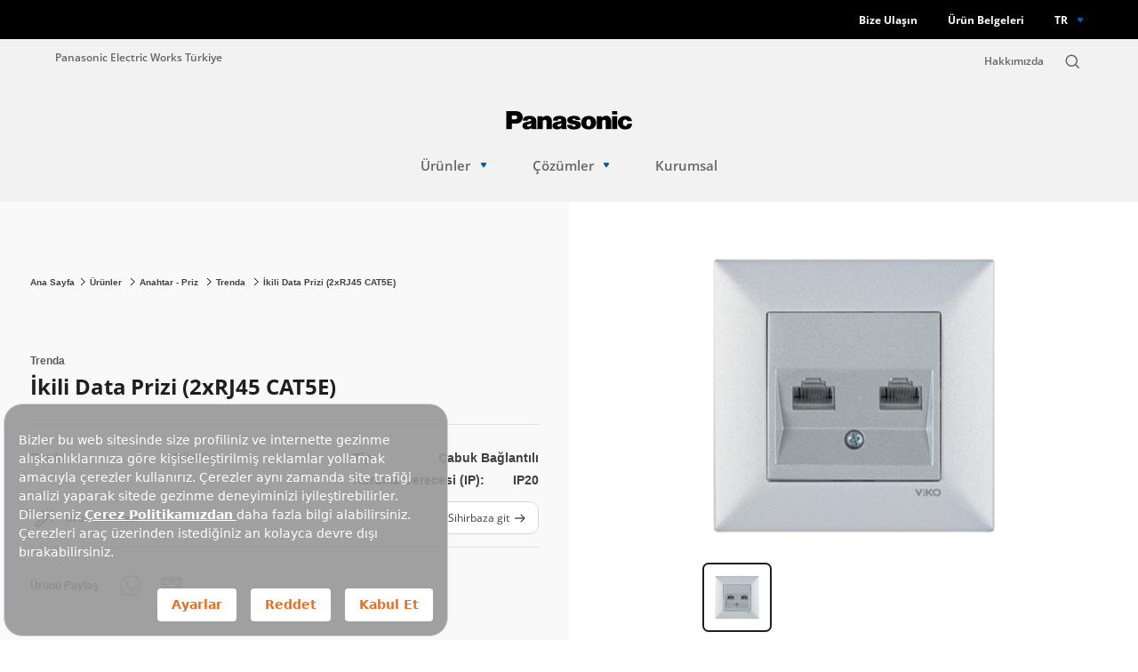

--- FILE ---
content_type: text/html; charset=utf-8
request_url: https://ewtr.panasonic.com/urunler/anahtar-priz/trenda/ikili-data-prizi-2-x-rj45-cat5e
body_size: 15795
content:

<!DOCTYPE html>
<html lang="tr">
<head>
  <meta charset="utf-8" />
  <meta http-equiv="X-UA-Compatible" content="IE=edge" />
  <meta name="viewport" content="width=device-width, initial-scale=1.0, maximum-scale=1.0, user-scalable=0" />
  <meta name="format-detection" content="telephone=no" />
  <meta name="author" content="" />

  <title>G&#252;m&#252;ş İkili Data Prizi (2 X Rj45 Cat5E) 70000017</title>

  <meta name="title" content="G&#252;m&#252;ş İkili Data Prizi (2 X Rj45 Cat5E) 70000017">
  <meta name="description" content="G&#252;m&#252;ş İkili Data Prizi (2 X Rj45 Cat5E) &#252;r&#252;n&#252; Panasonic&#39;de sizleri bekliyor. &#220;r&#252;n &#246;zelliklerini &#246;ğrenmek i&#231;in sayfamızı ziyaret edebilirsiniz.">


  <meta name="robots" content="index, follow" />.
  <meta property="og:title" content="G&#252;m&#252;ş İkili Data Prizi (2 X Rj45 Cat5E) 70000017" />
  <meta property="og:type" content="website" />
  <meta property="og:url" content="https://ewtr.panasonic.com/urunler/anahtar-priz/trenda/ikili-data-prizi-2-x-rj45-cat5e" />
  <meta property="og:description" content="G&#252;m&#252;ş İkili Data Prizi (2 X Rj45 Cat5E) &#252;r&#252;n&#252; Panasonic&#39;de sizleri bekliyor. &#220;r&#252;n &#246;zelliklerini &#246;ğrenmek i&#231;in sayfamızı ziyaret edebilirsiniz." />
  <meta name="twitter:title" content="G&#252;m&#252;ş İkili Data Prizi (2 X Rj45 Cat5E) 70000017">
  <meta name="twitter:description" content="G&#252;m&#252;ş İkili Data Prizi (2 X Rj45 Cat5E) &#252;r&#252;n&#252; Panasonic&#39;de sizleri bekliyor. &#220;r&#252;n &#246;zelliklerini &#246;ğrenmek i&#231;in sayfamızı ziyaret edebilirsiniz.">
  <script>
        var languageId = 1;
        var popupSuccessTitle = "Başarılı";
        var popupErrorTitle = "Hata";
        var selectNoResultsText = '';
        var popupButton = "Tamam";

        var _errorMessagesRequiredText = 'Bu alanı doldurmanız zorunludur.';
        var _errorMessagesEmailText = 'L&#252;tfen ge&#231;erli bir e-posta adresi giriniz.';
        var _errorMessagesMinLengthText = 'En az {0} karakter girebilirsiniz.';
        var _errorMessagesMaxLengthText = 'En fazla {0} karakter girebilirsiniz.';

  </script>
  <meta name="twitter:card" content="summary">
  <link rel="canonical" href="https://ewtr.panasonic.com/urunler/anahtar-priz/trenda/ikili-data-prizi-2-x-rj45-cat5e" />

  <link rel="icon" href="/favicon.png" type="image/png">
  <link rel="shortcut icon" href="/favicon.ico" type="image/x-icon">
  <link rel="shortcut icon" href="/favicon.ico" type="image/vnd.microsoft.icon">

  <link rel="stylesheet" href="/content/static/site.css?v=202512171005" />
  <script src="https://bundles.efilli.com/ewtr.panasonic.com.prod.js" ></script>


<script>(function(w,d,s,l,i){w[l]=w[l]||[];w[l].push({'gtm.start':

new Date().getTime(),event:'gtm.js'});var f=d.getElementsByTagName(s)[0],

j=d.createElement(s),dl=l!='dataLayer'?'&l='+l:'';j.async=true;j.src=

'https://www.googletagmanager.com/gtm.js?id='+i+dl;f.parentNode.insertBefore(j,f);

})(window,document,'script','dataLayer','GTM-MVL4TLGJ');</script>

  

</head>
<body>
    

<noscript><iframe src="https://www.googletagmanager.com/ns.html?id=GTM-MVL4TLGJ"

height="0" width="0" style="display:none;visibility:hidden"></iframe></noscript>


            <h1 class="h1-tag">İkili Data Prizi (2xRJ45 CAT5E)</h1>
    
    

<header class="header">
    <div class="navbar-fix">
        <div class="container">
            <div class="content">
                        <a href="/iletisim" title="Bize Ulaşın" class="text-default xsmall bold white">
                            Bize Ulaşın
                        </a>
                        <a href="/katalog-ve-brosurler" title="&#220;r&#252;n Belgeleri" class="text-default xsmall bold white">
                            &#220;r&#252;n Belgeleri
                        </a>
                            </div>

                <div class="languages">
                    <a href="javascript:void();" class="active-lang">TR</a>
                    <div class="list">
                            <a href="/en">EN</a>
                    </div>
                </div>
        </div>

        <div class="catalog-area">
            <div class="catalog-content">
                <div class="left">
                    <div class="title">
                        <div class="title-default large dark">
                            Katalog ve Fiyat Listeleri
                        </div>
                        <div class="text-default gray-300 ff-arial">
                            Panasonic, markaları i&#231;in fiyat listeleri ve g&#252;ncel kataloglara erişmek i&#231;in bir kereye mahsus iletişim bilgilerinizi ister. Yeniden talep oluştururken t&#252;m bilgileri tekrar etmeniz gerekmeyecektir.
                        </div>
                        <div class="image">
                                <img src="/Uploads/Cms/artboard-52-100.jpg" aria-hidden="true">
                        </div>
                    </div>
                </div>
                <div class="right">
                    <div class="catalog-form-wrapper">
                        <form class="general catalogForm" a-form a-hassubmitfunction="">
                            <input type="hidden" name="LanguageId" value="1" />
                            <div class="form-item">
                                <input type="text" name="FirstName" placeholder="Adınız *" a-onlytextwithspace a-validate="" a-maxlength="50">
                            </div>
                            <div class="form-item">
                                <input type="text" name="LastName" placeholder="Soyadınız *" a-onlytextwithspace a-validate="" a-maxlength="50">
                            </div>
                            <div class="form-item">
                                <input type="text" name="Phone" placeholder="Telefon Numaranız *" a-validate="" a-onlynumber a-maxlength="50">
                            </div>
                            <div class="form-group">
                                <div class="form-item">
                                    <select class="select-form city-select" name="CityId" a-validate="" data-placeholder="İl *">
                                        <option></option>
                                    </select>
                                </div>
                                <div class="form-item">
                                    <select class="select-form county-select" name="CountyId" a-validate="" data-placeholder="İl&#231;e *">
                                        <option></option>
                                    </select>
                                </div>
                            </div>
                            <div class="form-item">
                                <input type="text" name="Address" placeholder="Adres Bilginiz" a-onlytextwithnumber a-maxlength="250">
                            </div>
                            <div class="form-item">
                                <input type="text" name="Company" placeholder="Firma Bilginiz" a-onlytextwithnumber a-maxlength="250">
                            </div>
                            <div class="radio-button text-default ff-arial gray-300 xsmall form-item">
                                <input type="radio" id="kvkk" name="radio-group" value="true" a-validate>
                                <label for="kvkk">
                                    KVKK kapsamında kişisel verilerimin saklamasına dair <a href="/aydinlatma-metni" target="_blank">aydınlatma metnini</a> okudum, onaylıyorum.
                                </label>
                            </div>
                            <div class="button">
                                <button type="button" a-submit title="Belgeleri G&#246;r" class="btn-default black animation-btn apply-catalog-form">
                                    Belgeleri G&#246;r
                                    <img src="/content/icons/arrow-right-white.svg" aria-hidden="true">
                                </button>
                            </div>
                        </form>
                    </div>
                    <div class="catalog-details-container">

                    </div>
                </div>
                <a href="javascript:void(0);" class="catalog-close" title="">
                    <img src="/content/icons/close.svg" aria-hidden="true">
                </a>
            </div>
        </div>
    </div>

    <div class="navbar-main">
        <div class="container">
            <div class="navbar-top">
                <div class="left">
                        <a  title="Panasonic Electric Works T&#252;rkiye" class="text-default xsmall desktop-only">
                            Panasonic Electric Works T&#252;rkiye
                        </a>
                    <button class="navbar-toggle mobile-only">
                        <span></span>
                        <span></span>
                        <span></span>
                    </button>
                        <a href="/" class="logo-mobile mobile-only">
                            <img src="/Uploads/Cms/logo.svg" alt="">
                        </a>
                </div>
                <div class="right">
                            <a href="/hakkimizda" title="Hakkımızda" class="text-default xsmall desktop-only">
                                Hakkımızda
                            </a>
                    <a href="javascript:void(0);" title="Search" class="text-default xsmall site-search">
                        <img src="/content/icons/search.svg" alt="Search">
                    </a>
                </div>
            </div>
        </div>

        <div class="navbar-content">
            <div class="logo desktop-only">
                    <a href="/">
                        <img src="/Uploads/Cms/logo.svg" alt="">
                    </a>
            </div>
            <div class="menu">
                        <div class="menu-item">
                            <a href="javascript:void(0);" class="menu-link text-default" title="&#220;r&#252;nler">
                                &#220;r&#252;nler

                                    <img src="/content/icons/chevron-alt.svg" aria-hidden="true">
                            </a>
                                <div class="sub-menu-wrapper">
                                    <div class="container">
                                        <div class="btn-back mobile-only"></div>
                                        <div class="sub-menu">
                                                <div class="sub-item">
                                                    <a href="/urunler/anahtar-priz" class="text-default gray-400" title="Anahtar-Priz" data-category-image="/Uploads/Menu/karre_sivaustu_1.jpg">
                                                        Anahtar-Priz
                                                    </a>
                                                        <div class="sub-menu">
                                                                    <div class="sub-item">
                                                                        <a href="/urunler/anahtar-priz/thea-moduler" class="text-default gray-400" title="Thea Mod&#252;ler" data-category-image="/Uploads/Menu/thea-moduler.png">
                                                                            Thea Mod&#252;ler
                                                                        </a>
                                                                            <div class="sub-menu">
                                                                                    <div class="sub-item">
                                                                                        <a href="/urunler/anahtar-priz/thea-moduler/thea-ultima" class="text-default gray-400" title="Thea Ultima" data-category-image="/Uploads/Menu/ultima1_1.png">
                                                                                            Thea Ultima
                                                                                        </a>
                                                                                    </div>
                                                                                    <div class="sub-item">
                                                                                        <a href="/urunler/anahtar-priz/thea-moduler/thea-sistema" class="text-default gray-400" title="Thea Sistema" data-category-image="/Uploads/Menu/sistema1_1.png">
                                                                                            Thea Sistema
                                                                                        </a>
                                                                                    </div>
                                                                                    <div class="sub-item">
                                                                                        <a href="/urunler/anahtar-priz/thea-moduler/thea-slenda" class="text-default gray-400" title="Thea Slenda" data-category-image="/Uploads/Menu/slenda1_1.png">
                                                                                            Thea Slenda
                                                                                        </a>
                                                                                    </div>
                                                                                    <div class="sub-item">
                                                                                        <a href="/urunler/anahtar-priz/thea-moduler/thea-optima" class="text-default gray-400" title="Thea Optima" data-category-image="/Uploads/Menu/optima1_1.png">
                                                                                            Thea Optima
                                                                                        </a>
                                                                                    </div>
                                                                            </div>
                                                                    </div>
                                                                    <div class="sub-item">
                                                                        <a href="/urunler/anahtar-priz/touchless" class="text-default gray-400" title="Touchless" data-category-image="/Uploads/Menu/viko-temassiz-touchless-anahtar-priz_1.png">
                                                                            Touchless
                                                                        </a>
                                                                    </div>
                                                                    <div class="sub-item">
                                                                        <a href="/urunler/anahtar-priz/thea-blu" class="text-default gray-400" title="Thea Blu" data-category-image="/Uploads/Menu/blu_sivaustu.jpg">
                                                                            Thea Blu
                                                                        </a>
                                                                    </div>
                                                                    <div class="sub-item">
                                                                        <a href="/urunler/anahtar-priz/karre55" class="text-default gray-400" title="Karre 55" data-category-image="/Uploads/Menu/karre_sivaustu_2.jpg">
                                                                            Karre 55
                                                                        </a>
                                                                    </div>
                                                                    <div class="sub-item">
                                                                        <a href="/urunler/anahtar-priz/novella" class="text-default gray-400" title="Novella" data-category-image="/Uploads/Menu/karre_sivaustu_1.jpg">
                                                                            Novella
                                                                        </a>
                                                                            <div class="sub-menu">
                                                                                    <div class="sub-item">
                                                                                        <a href="/urunler/anahtar-priz/novella/novella" class="text-default gray-400" title="Novella" data-category-image="/Uploads/Menu/novella_sivaustu.jpg">
                                                                                            Novella
                                                                                        </a>
                                                                                    </div>
                                                                                    <div class="sub-item">
                                                                                        <a href="/urunler/anahtar-priz/novella/soft-touch" class="text-default gray-400" title="Novella Soft Touch" data-category-image="/Uploads/Menu/soft-touch_menu-gorseli.jpg">
                                                                                            Novella Soft Touch
                                                                                        </a>
                                                                                    </div>
                                                                                    <div class="sub-item">
                                                                                        <a href="/urunler/anahtar-priz/novella-s" class="text-default gray-400" title="Novella S" data-category-image="/Uploads/Menu/karre_sivaustu_1.jpg">
                                                                                            Novella S
                                                                                        </a>
                                                                                    </div>
                                                                                    <div class="sub-item">
                                                                                        <a href="/urunler/anahtar-priz/novella-life" class="text-default gray-400" title="Novella Life" data-category-image="/Uploads/Menu/novella-life-menu-gorseli_1.png">
                                                                                            Novella Life
                                                                                        </a>
                                                                                    </div>
                                                                            </div>
                                                                    </div>
                                                                    <div class="sub-item">
                                                                        <a href="/urunler/anahtar-priz/trenda" class="text-default gray-400" title="Trenda" data-category-image="/Uploads/Menu/trenda_sivaustu.jpg">
                                                                            Trenda
                                                                        </a>
                                                                    </div>
                                                                    <div class="sub-item">
                                                                        <a href="/urunler/anahtar-priz/merida-slim" class="text-default gray-400" title="Merida Slim" data-category-image="/Uploads/Menu/merida-slim-menu.png">
                                                                            Merida Slim
                                                                        </a>
                                                                    </div>
                                                                    <div class="sub-item">
                                                                        <a href="/urunler/anahtar-priz/karre" class="text-default gray-400" title="Karre" data-category-image="/Uploads/Menu/karre.jpg">
                                                                            Karre
                                                                        </a>
                                                                            <div class="sub-menu">
                                                                                    <div class="sub-item">
                                                                                        <a href="/urunler/anahtar-priz/karre/karre" class="text-default gray-400" title="Karre" data-category-image="/Uploads/Menu/karre_sivaustu.jpg">
                                                                                            Karre
                                                                                        </a>
                                                                                    </div>
                                                                                    <div class="sub-item">
                                                                                        <a href="/urunler/anahtar-priz/karre-clean" class="text-default gray-400" title="Karre Clean" data-category-image="/Uploads/Menu/karre_clean_sivaustu.jpg">
                                                                                            Karre Clean
                                                                                        </a>
                                                                                    </div>
                                                                                    <div class="sub-item">
                                                                                        <a href="/urunler/anahtar-priz/karre-cities" class="text-default gray-400" title="Karre Cities" data-category-image="/Uploads/Menu/karre_cities.jpg">
                                                                                            Karre Cities
                                                                                        </a>
                                                                                    </div>
                                                                                    <div class="sub-item">
                                                                                        <a href="/urunler/anahtar-priz/karre-style" class="text-default gray-400" title="Karre Style" data-category-image="/Uploads/Menu/karre-style.jpg">
                                                                                            Karre Style
                                                                                        </a>
                                                                                    </div>
                                                                            </div>
                                                                    </div>
                                                                    <div class="sub-item">
                                                                        <a href="/urunler/anahtar-priz/meridian" class="text-default gray-400" title="Meridian" data-category-image="/Uploads/Menu/meridian_sivaustu.jpg">
                                                                            Meridian
                                                                        </a>
                                                                    </div>
                                                                    <div class="sub-item">
                                                                        <a href="/urunler/anahtar-priz/linnera-life" class="text-default gray-400" title="Linnera Life" data-category-image="/Uploads/Menu/linnera_life_sivaustu.jpg">
                                                                            Linnera Life
                                                                        </a>
                                                                    </div>
                                                                    <div class="sub-item">
                                                                        <a href="/urunler/anahtar-priz/linnera" class="text-default gray-400" title="Linnera" data-category-image="/Uploads/Menu/linerra_sivaustu.jpg">
                                                                            Linnera
                                                                        </a>
                                                                    </div>
                                                                    <div class="sub-item">
                                                                        <a href="/urunler/anahtar-priz/rollina" class="text-default gray-400" title="Rollina" data-category-image="/Uploads/Menu/rolina_sivaustu.jpg">
                                                                            Rollina
                                                                        </a>
                                                                    </div>
                                                                    <div class="sub-item">
                                                                        <a href="/urunler/anahtar-priz/palmiye" class="text-default gray-400" title="Palmiye" data-category-image="/Uploads/Menu/palmiye.jpg">
                                                                            Palmiye
                                                                        </a>
                                                                    </div>
                                                                    <div class="sub-item">
                                                                        <a href="/urunler/anahtar-priz/vera" class="text-default gray-400" title="Vera" data-category-image="/Uploads/Menu/vera.jpg">
                                                                            Vera
                                                                        </a>
                                                                    </div>
                                                                    <a class="sub-item-passive">
                                                                        <span class="group-title text-default gray-400" title="Fonksiyonlar">
                                                                            Fonksiyonlar
                                                                        </span>
                                                                    </a>
                                                                    <div class="sub-item">
                                                                        <a href="/urunler/anahtar-priz?categoryid=2&amp;specificationdata=2--3" class="text-default gray-400" title="Anahtarlar" data-category-image="/Uploads/Menu/karre_sivaustu_1.jpg">
                                                                            Anahtarlar
                                                                        </a>
                                                                    </div>
                                                                    <div class="sub-item">
                                                                        <a href="/urunler/anahtar-priz?categoryid=2&amp;specificationdata=2--4" class="text-default gray-400" title="Prizler" data-category-image="/Uploads/Menu/karre_sivaustu_1.jpg">
                                                                            Prizler
                                                                        </a>
                                                                    </div>
                                                                    <div class="sub-item">
                                                                        <a href="/urunler/anahtar-priz?categoryid=2&amp;specificationdata=2--164" class="text-default gray-400" title="TV-Uydu (SAT) Prizleri" data-category-image="/Uploads/Menu/karre_sivaustu_1.jpg">
                                                                            TV-Uydu (SAT) Prizleri
                                                                        </a>
                                                                    </div>
                                                                    <div class="sub-item">
                                                                        <a href="/urunler/anahtar-priz?categoryid=2&amp;specificationdata=2--163" class="text-default gray-400" title="Telefon-N&#252;meris Data Prizleri" data-category-image="/Uploads/Menu/telefon-numeris-data-prizleri.jpg">
                                                                            Telefon-N&#252;meris Data Prizleri
                                                                        </a>
                                                                    </div>
                                                                    <div class="sub-item">
                                                                        <a href="/urunler/anahtar-priz?categoryid=2&amp;specificationdata=2--47" class="text-default gray-400" title="Elektronik &#220;r&#252;nler" data-category-image="/Uploads/Menu/elektronik-urunler.jpg">
                                                                            Elektronik &#220;r&#252;nler
                                                                        </a>
                                                                    </div>
                                                                    <div class="sub-item">
                                                                        <a href="/urunler/anahtar-priz?categoryid=2&amp;specificationdata=2--5" class="text-default gray-400" title="Dimmer&#39;ler" data-category-image="/Uploads/Menu/karre_sivaustu_1.jpg">
                                                                            Dimmer&#39;ler
                                                                        </a>
                                                                    </div>
                                                                    <div class="sub-item">
                                                                        <a href="/urunler/anahtar-priz?categoryid=2&amp;specificationdata=2--162" class="text-default gray-400" title="&#199;er&#231;eveler ve Sıva &#220;st&#252; Kasalar" data-category-image="/Uploads/Menu/cerceveler-ve-sivaustu-kasalar.jpg">
                                                                            &#199;er&#231;eveler ve Sıva &#220;st&#252; Kasalar
                                                                        </a>
                                                                    </div>
                                                                    <div class="sub-item">
                                                                        <a href="/urunler/anahtar-priz?categoryid=2&amp;specificationdata=2--7" class="text-default gray-400" title="Aksesuarlar" data-category-image="/Uploads/Menu/aksesuarlar.jpg">
                                                                            Aksesuarlar
                                                                        </a>
                                                                    </div>
                                                                    <div class="sub-item">
                                                                        <a href="/urunler/anahtar-priz?categoryid=2&amp;specificationdata=2--45---5--150-151" class="text-default gray-400" title="Multimedya Konnekt&#246;rler" data-category-image="/Uploads/Menu/multimedya-konnektorler.jpg">
                                                                            Multimedya Konnekt&#246;rler
                                                                        </a>
                                                                    </div>
                                                                    <div class="sub-item">
                                                                        <a href="/urunler/anahtar-priz?categoryid=2&amp;specificationdata=2--165" class="text-default gray-400" title="Yatay Kombine &#220;r&#252;nler" data-category-image="/Uploads/Menu/yatay-kombine-urunler.jpg">
                                                                            Yatay Kombine &#220;r&#252;nler
                                                                        </a>
                                                                    </div>
                                                        </div>
                                                </div>
                                                <div class="sub-item">
                                                    <a href="/urunler/grup-priz" class="text-default gray-400" title="Grup Priz" data-category-image="/Uploads/Menu/viko-grup-prizler_2.png">
                                                        Grup Priz
                                                    </a>
                                                        <div class="sub-menu">
                                                                    <div class="sub-item">
                                                                        <a href="/urunler/grup-priz/multi-let" class="text-default gray-400" title="Multi-let" data-category-image="/Uploads/Menu/viko-multi-let-grup-priz_3.png">
                                                                            Multi-let
                                                                        </a>
                                                                    </div>
                                                                    <a class="sub-item-passive">
                                                                        <span class="group-title text-default gray-400" title="Fonksiyonlar">
                                                                            Fonksiyonlar
                                                                        </span>
                                                                    </a>
                                                                    <div class="sub-item">
                                                                        <a href="/urunler/grup-priz/seri/multi-let?categoryid=34&amp;specificationdata=63--327" class="text-default gray-400" title="Topraklı Grup Priz" data-category-image="/Uploads/Menu/viko-toprakli-grup-priz_1.png">
                                                                            Topraklı Grup Priz
                                                                        </a>
                                                                    </div>
                                                                    <div class="sub-item">
                                                                        <a href="/urunler/grup-priz/seri/multi-let?categoryid=34&amp;specificationdata=63--328" class="text-default gray-400" title="Anahtarlı Topraklı Grup Priz" data-category-image="/Uploads/Menu/multi-let-anahtarli-grup-priz.png">
                                                                            Anahtarlı Topraklı Grup Priz
                                                                        </a>
                                                                    </div>
                                                                    <div class="sub-item">
                                                                        <a href="/urunler/grup-priz/seri/multi-let?categoryid=34&amp;specificationdata=63--329" class="text-default gray-400" title="Anahtarlı UPS Topraklı Grup Priz" data-category-image="/Uploads/Menu/anahtarli-toprakli-ups-grup-priz.png">
                                                                            Anahtarlı UPS Topraklı Grup Priz
                                                                        </a>
                                                                    </div>
                                                                    <div class="sub-item">
                                                                        <a href="/urunler/grup-priz/seri/multi-let?categoryid=34&amp;specificationdata=63--332" class="text-default gray-400" title="Şok Korumalı Grup Priz" data-category-image="/Uploads/Menu/sok-korumali-grup-priz.png">
                                                                            Şok Korumalı Grup Priz
                                                                        </a>
                                                                    </div>
                                                                    <div class="sub-item">
                                                                        <a href="/urunler/grup-priz/seri/multi-let?categoryid=34&amp;specificationdata=63--330" class="text-default gray-400" title="UPS Topraklı Grup Priz" data-category-image="/Uploads/Menu/ups-toprakli-grup-priz.png">
                                                                            UPS Topraklı Grup Priz
                                                                        </a>
                                                                    </div>
                                                                    <div class="sub-item">
                                                                        <a href="/urunler/grup-priz/seri/multi-let?categoryid=34&amp;specificationdata=63--331" class="text-default gray-400" title="Topraklı USB&#39;li Grup Priz" data-category-image="/Uploads/Menu/toprakli-usb-grup-priz.png">
                                                                            Topraklı USB&#39;li Grup Priz
                                                                        </a>
                                                                    </div>
                                                                    <div class="sub-item">
                                                                        <a href="/urunler/grup-priz/seri/multi-let?categoryid=34&amp;specificationdata=63--326" class="text-default gray-400" title="Aksesuar" data-category-image="/Uploads/Menu/aksesuar.jpg">
                                                                            Aksesuar
                                                                        </a>
                                                                    </div>
                                                        </div>
                                                </div>
                                                <div class="sub-item">
                                                    <a href="/urunler/aydinlatma" class="text-default gray-400" title="Aydınlatma" data-category-image="/Uploads/Menu/panasonic-aydinlatma-urunleri.png">
                                                        Aydınlatma
                                                    </a>
                                                        <div class="sub-menu">
                                                                    <div class="sub-item">
                                                                        <a href="/urunler/aydinlatma/led-lambalar" class="text-default gray-400" title="Led Lambalar" data-category-image="/Uploads/Menu/panasonic-aydinlatma-urunleri.png">
                                                                            Led Lambalar
                                                                        </a>
                                                                            <div class="sub-menu">
                                                                                    <div class="sub-item">
                                                                                        <a href="/urunler/aydinlatma/led-lambalar/standart-lambalar" class="text-default gray-400" title=" Standart Lambalar" data-category-image="/Uploads/Menu/standart-lambalar.jpg">
                                                                                             Standart Lambalar
                                                                                        </a>
                                                                                            <div class="sub-menu">
                                                                                                    <div class="sub-item">
                                                                                                        <a href="/urunler/aydinlatma/led-lambalar/standart-lambalar?categoryid=43&amp;specificationdata=78--397" class="text-default gray-400" title="E27" data-category-image="/Uploads/Menu/e27_1.jpg">
                                                                                                            E27
                                                                                                        </a>
                                                                                                    </div>
                                                                                                    <div class="sub-item">
                                                                                                        <a href="/urunler/aydinlatma/led-lambalar/standart-lambalar?categoryid=43&amp;specificationdata=78--398" class="text-default gray-400" title="E14" data-category-image="/Uploads/Menu/e14_1.jpg">
                                                                                                            E14
                                                                                                        </a>
                                                                                                    </div>
                                                                                                    <div class="sub-item">
                                                                                                        <a href="/urunler/aydinlatma/led-lambalar/standart-lambalar?categoryid=43&amp;specificationdata=78--399" class="text-default gray-400" title="GU10" data-category-image="/Uploads/Menu/gu10_1.jpg">
                                                                                                            GU10
                                                                                                        </a>
                                                                                                    </div>
                                                                                            </div>
                                                                                    </div>
                                                                                    <div class="sub-item">
                                                                                        <a href="/urunler/aydinlatma/led-lambalar/rgb-lambalar" class="text-default gray-400" title="RGB Lambalar" data-category-image="/Uploads/Menu/rgb-lambalar.jpg">
                                                                                            RGB Lambalar
                                                                                        </a>
                                                                                            <div class="sub-menu">
                                                                                                    <div class="sub-item">
                                                                                                        <a href="/urunler/aydinlatma/led-lambalar/rgb-lambalar?categoryid=20156&amp;specificationdata=76--390" class="text-default gray-400" title="E27 Smart" data-category-image="/Uploads/Menu/ld000001_w420.png">
                                                                                                            E27 Smart
                                                                                                        </a>
                                                                                                    </div>
                                                                                                    <div class="sub-item">
                                                                                                        <a href="/urunler/aydinlatma/led-lambalar/rgb-lambalar?categoryid=20156&amp;specificationdata=76--391" class="text-default gray-400" title="E14 Smart" data-category-image="/Uploads/Menu/e14_3.jpg">
                                                                                                            E14 Smart
                                                                                                        </a>
                                                                                                    </div>
                                                                                                    <div class="sub-item">
                                                                                                        <a href="/urunler/aydinlatma/led-lambalar/rgb-lambalar?categoryid=20156&amp;specificationdata=76--392" class="text-default gray-400" title="GU10 Smart" data-category-image="/Uploads/Menu/gu10_2.jpg">
                                                                                                            GU10 Smart
                                                                                                        </a>
                                                                                                    </div>
                                                                                                    <div class="sub-item">
                                                                                                        <a href="/urunler/aydinlatma/led-lambalar/rgb-lambalar?categoryid=20156&amp;specificationdata=76--393" class="text-default gray-400" title="E27 Remote Control" data-category-image="/Uploads/Menu/ld000000_w187.png">
                                                                                                            E27 Remote Control
                                                                                                        </a>
                                                                                                    </div>
                                                                                            </div>
                                                                                    </div>
                                                                                    <div class="sub-item">
                                                                                        <a href="/urunler/aydinlatma/led-lambalar/filaman-lambalar" class="text-default gray-400" title="Filaman Lambalar" data-category-image="/Uploads/Menu/e27-filament-lamp-st-type.jpg">
                                                                                            Filaman Lambalar
                                                                                        </a>
                                                                                            <div class="sub-menu">
                                                                                                    <div class="sub-item">
                                                                                                        <a href="/urunler/aydinlatma/led-lambalar/filaman-lambalar?categoryid=48&amp;specificationdata=79--400" class="text-default gray-400" title="G95" data-category-image="/Uploads/Menu/g95.jpg">
                                                                                                            G95
                                                                                                        </a>
                                                                                                    </div>
                                                                                                    <div class="sub-item">
                                                                                                        <a href="/urunler/aydinlatma/led-lambalar/filaman-lambalar?categoryid=48&amp;specificationdata=79--401" class="text-default gray-400" title="G125" data-category-image="/Uploads/Menu/g125.jpg">
                                                                                                            G125
                                                                                                        </a>
                                                                                                    </div>
                                                                                                    <div class="sub-item">
                                                                                                        <a href="/urunler/aydinlatma/led-lambalar/filaman-lambalar?categoryid=48&amp;specificationdata=79--402" class="text-default gray-400" title="E27" data-category-image="/Uploads/Menu/e27_3.jpg">
                                                                                                            E27
                                                                                                        </a>
                                                                                                    </div>
                                                                                                    <div class="sub-item">
                                                                                                        <a href="/urunler/aydinlatma/led-lambalar/filaman-lambalar?categoryid=48&amp;specificationdata=79--403" class="text-default gray-400" title="E14" data-category-image="/Uploads/Menu/e14_2.jpg">
                                                                                                            E14
                                                                                                        </a>
                                                                                                    </div>
                                                                                                    <div class="sub-item">
                                                                                                        <a href="/urunler/aydinlatma/led-lambalar/filaman-lambalar?categoryid=48&amp;specificationdata=79--404" class="text-default gray-400" title="ST64" data-category-image="/Uploads/Menu/st64.jpg">
                                                                                                            ST64
                                                                                                        </a>
                                                                                                    </div>
                                                                                            </div>
                                                                                    </div>
                                                                                    <div class="sub-item">
                                                                                        <a href="/urunler/aydinlatma/led-lambalar/torch-lambalar" class="text-default gray-400" title="Torch Lambalar" data-category-image="/Uploads/Menu/ldtch18dg1r7-panasonic-e27-led-tourch-type-18w-2040-lm-6500k.jpg">
                                                                                            Torch Lambalar
                                                                                        </a>
                                                                                    </div>
                                                                                    <div class="sub-item">
                                                                                        <a href="/urunler/aydinlatma/led-lambalar/dim-edilebilir-lambalar" class="text-default gray-400" title="Dim Edilebilir Lambalar" data-category-image="/Uploads/Menu/panasonic-e27_dim_led-lamba_urun_w420.jpg">
                                                                                            Dim Edilebilir Lambalar
                                                                                        </a>
                                                                                            <div class="sub-menu">
                                                                                                    <div class="sub-item">
                                                                                                        <a href="/urunler/aydinlatma/led-lambalar/dim-edilebilir-lambalar?categoryid=20145&amp;specificationdata=77--394" class="text-default gray-400" title="E27" data-category-image="/Uploads/Menu/e27.jpg">
                                                                                                            E27
                                                                                                        </a>
                                                                                                    </div>
                                                                                                    <div class="sub-item">
                                                                                                        <a href="/urunler/aydinlatma/led-lambalar/dim-edilebilir-lambalar?categoryid=20145&amp;specificationdata=77--395" class="text-default gray-400" title="E14" data-category-image="/Uploads/Menu/e14.jpg">
                                                                                                            E14
                                                                                                        </a>
                                                                                                    </div>
                                                                                                    <div class="sub-item">
                                                                                                        <a href="/urunler/aydinlatma/led-lambalar/dim-edilebilir-lambalar?categoryid=20145&amp;specificationdata=77--396" class="text-default gray-400" title="GU10" data-category-image="/Uploads/Menu/gu10.jpg">
                                                                                                            GU10
                                                                                                        </a>
                                                                                                    </div>
                                                                                            </div>
                                                                                    </div>
                                                                                    <div class="sub-item">
                                                                                        <a href="/urunler/aydinlatma/led-lambalar/dim-edilebilir-led-filaman-lambalar" class="text-default gray-400" title="Dim Edilebilir LED Filaman Lambalar" data-category-image="/Uploads/Menu/filaman_st64.png">
                                                                                            Dim Edilebilir LED Filaman Lambalar
                                                                                        </a>
                                                                                    </div>
                                                                            </div>
                                                                    </div>
                                                                    <div class="sub-item">
                                                                        <a href="/urunler/aydinlatma/led-armaturler" class="text-default gray-400" title="Led Armat&#252;rler" data-category-image="/Uploads/Menu/led-lighting-nnfc4033154-panasonic-led-splash-proof-36w-3960lm-1200mm-840-1.jpg">
                                                                            Led Armat&#252;rler
                                                                        </a>
                                                                            <div class="sub-menu">
                                                                                    <div class="sub-item">
                                                                                        <a href="/urunler/aydinlatma/led-armaturler/etanj-armaturler" class="text-default gray-400" title="Led Etanj Armat&#252;rler" data-category-image="/Uploads/Menu/led-lighting-nnfc4033154-panasonic-led-splash-proof-36w-3960lm-1200mm-840-1_1.jpg">
                                                                                            Led Etanj Armat&#252;rler
                                                                                        </a>
                                                                                            <div class="sub-menu">
                                                                                                    <div class="sub-item">
                                                                                                        <a href="/urunler/aydinlatma/led-armaturler/etanj-armaturler?categoryid=41&amp;specificationdata=81--406" class="text-default gray-400" title="Sens&#246;rl&#252; Modeller" data-category-image="/Uploads/Menu/sensorlu-etanj.jpg">
                                                                                                            Sens&#246;rl&#252; Modeller
                                                                                                        </a>
                                                                                                    </div>
                                                                                                    <div class="sub-item">
                                                                                                        <a href="/urunler/aydinlatma/led-armaturler/etanj-armaturler?categoryid=41&amp;specificationdata=81--407" class="text-default gray-400" title="Standart Modeller" data-category-image="/Uploads/Menu/standart-etanj.jpg">
                                                                                                            Standart Modeller
                                                                                                        </a>
                                                                                                    </div>
                                                                                            </div>
                                                                                    </div>
                                                                                    <div class="sub-item">
                                                                                        <a href="/urunler/aydinlatma/led-armaturler/projektorler" class="text-default gray-400" title="Projekt&#246;rler" data-category-image="/Uploads/Menu/projektorler.jpg">
                                                                                            Projekt&#246;rler
                                                                                        </a>
                                                                                            <div class="sub-menu">
                                                                                                    <div class="sub-item">
                                                                                                        <a href="/urunler/aydinlatma/led-armaturler/projektorler?categoryid=47&amp;specificationdata=82--408" class="text-default gray-400" title="Sens&#246;rl&#252; Modeller" data-category-image="/Uploads/Menu/sensorlu-projektor.jpg">
                                                                                                            Sens&#246;rl&#252; Modeller
                                                                                                        </a>
                                                                                                    </div>
                                                                                                    <div class="sub-item">
                                                                                                        <a href="/urunler/aydinlatma/led-armaturler/projektorler?categoryid=47&amp;specificationdata=82--409" class="text-default gray-400" title="Standart Modeller" data-category-image="/Uploads/Menu/standart-projektor.jpg">
                                                                                                            Standart Modeller
                                                                                                        </a>
                                                                                                    </div>
                                                                                            </div>
                                                                                    </div>
                                                                                    <div class="sub-item">
                                                                                        <a href="/urunler/aydinlatma/led-armaturler/downlight" class="text-default gray-400" title="Downlight" data-category-image="/Uploads/Menu/downlight.jpg">
                                                                                            Downlight
                                                                                        </a>
                                                                                    </div>
                                                                                    <div class="sub-item">
                                                                                        <a href="/urunler/aydinlatma/led-armaturler/led-paneller" class="text-default gray-400" title="Led Paneller" data-category-image="/Uploads/Menu/led-paneller.jpg">
                                                                                            Led Paneller
                                                                                        </a>
                                                                                    </div>
                                                                                    <div class="sub-item">
                                                                                        <a href="/urunler/aydinlatma/led-armaturler/led-tube" class="text-default gray-400" title="Led Tube" data-category-image="/Uploads/Menu/bpt00000_w187.png">
                                                                                            Led Tube
                                                                                        </a>
                                                                                    </div>
                                                                                    <div class="sub-item">
                                                                                        <a href="/urunler/aydinlatma/led-armaturler/led-tavan-armaturu" class="text-default gray-400" title="Led Tavan Armat&#252;r&#252;" data-category-image="/Uploads/Menu/_cef5519.png">
                                                                                            Led Tavan Armat&#252;r&#252;
                                                                                        </a>
                                                                                    </div>
                                                                            </div>
                                                                    </div>
                                                                    <div class="sub-item">
                                                                        <a href="/urunler/aydinlatma/led-masa-lambasi" class="text-default gray-400" title="Led Masa Lambası" data-category-image="/Uploads/Menu/panasonic-led-masa-lambalari.png">
                                                                            Led Masa Lambası
                                                                        </a>
                                                                            <div class="sub-menu">
                                                                                    <div class="sub-item">
                                                                                        <a href="/urunler/aydinlatma/led-masa-lambasi/led-masa-lambasi-beyaz" class="text-default gray-400" title="Led Masa Lambası Beyaz" data-category-image="/Uploads/Menu/panasonic-beyaz-masa-lambasi.png">
                                                                                            Led Masa Lambası Beyaz
                                                                                        </a>
                                                                                    </div>
                                                                                    <div class="sub-item">
                                                                                        <a href="/urunler/aydinlatma/led-masa-lambasi/led-masa-lambasi-siyah" class="text-default gray-400" title="Led Masa Lambası Siyah" data-category-image="/Uploads/Menu/panasonic-siyah-masa-lambasi.png">
                                                                                            Led Masa Lambası Siyah
                                                                                        </a>
                                                                                    </div>
                                                                            </div>
                                                                    </div>
                                                                    <div class="sub-item">
                                                                        <a href="/urunler/aydinlatma/led-isikli-ayna/led-isikli-ayna" class="text-default gray-400" title="LED Işıklı Ayna" data-category-image="/Uploads/Menu/panasonic-led-isikli-ayna.png">
                                                                            LED Işıklı Ayna
                                                                        </a>
                                                                    </div>
                                                                    <div class="sub-item">
                                                                        <a href="/urunler/aydinlatma/led-aydinlatmali-tavan-vantilatoru/led-aydinlatmali-tavan-vantilatoru" class="text-default gray-400" title="LED Aydınlatmalı Tavan Vantilat&#246;r&#252;" data-category-image="/Uploads/Menu/panasonic-led-isikli-tavan-vantilatoru.png">
                                                                            LED Aydınlatmalı Tavan Vantilat&#246;r&#252;
                                                                        </a>
                                                                    </div>
                                                        </div>
                                                </div>
                                                <div class="sub-item">
                                                    <a href="/urunler/salt" class="text-default gray-400" title="Şalt" data-category-image="/Uploads/Menu/4vtb-1c16_12.jpg">
                                                        Şalt
                                                    </a>
                                                        <div class="sub-menu">
                                                                    <div class="sub-item">
                                                                        <a href="/urunler/salt/viko" class="text-default gray-400" title="VİKO Şalt" data-category-image="/Uploads/Menu/4vtb-1c16.jpg">
                                                                            VİKO Şalt
                                                                        </a>
                                                                    </div>
                                                        </div>
                                                </div>
                                                <div class="sub-item">
                                                    <a href="/urunler/sigorta-kutulari" class="text-default gray-400" title="Sigorta Kutuları" data-category-image="/Uploads/Menu/viko-sigorta-kutulari.png">
                                                        Sigorta Kutuları
                                                    </a>
                                                        <div class="sub-menu">
                                                                    <div class="sub-item">
                                                                        <a href="/panasonic-moduler-sigorta-kutulari" class="text-default gray-400" title="Panasonic Sıva &#220;st&#252; ve Sıva Altı Sigorta Kutuları" data-category-image="/Uploads/Menu/bqdt20811_distribution-box-8-gang-surface-mounted-halogen-free-dark-gray-transparent_1.png">
                                                                            Panasonic Sıva &#220;st&#252; ve Sıva Altı Sigorta Kutuları
                                                                        </a>
                                                                    </div>
                                                                    <div class="sub-item">
                                                                        <a href="/urunler/sigorta-kutulari/viko" class="text-default gray-400" title="VİKO Sıva &#220;st&#252; ve Sıva Altı Sigorta Kutuları" data-category-image="/Uploads/Menu/11111777_3.png">
                                                                            VİKO Sıva &#220;st&#252; ve Sıva Altı Sigorta Kutuları
                                                                        </a>
                                                                    </div>
                                                        </div>
                                                </div>
                                                <div class="sub-item">
                                                    <a href="/urunler/aksesuarlar" class="text-default gray-400" title="Aksesuarlar" data-category-image="/Uploads/Menu/aksesuar-1.jpg">
                                                        Aksesuarlar
                                                    </a>
                                                        <div class="sub-menu">
                                                                    <div class="sub-item">
                                                                        <a href="/urunler/aksesuarlar/siva-ustu-ve-siva-alti-priz-serileri" class="text-default gray-400" title="Sıva &#220;st&#252; ve Sıva Altı Priz Serileri" data-category-image="/Uploads/Menu/siva-ustu-ve-siva-alti-priz-serileri.jpg">
                                                                            Sıva &#220;st&#252; ve Sıva Altı Priz Serileri
                                                                        </a>
                                                                    </div>
                                                                    <div class="sub-item">
                                                                        <a href="/urunler/aksesuarlar/tamamlayici-aksesuarlar" class="text-default gray-400" title="Tamamlayıcı Aksesuarlar" data-category-image="/Uploads/Menu/panasonic-viko-tamamlayici-aksesuarlar.png">
                                                                            Tamamlayıcı Aksesuarlar
                                                                        </a>
                                                                    </div>
                                                                    <div class="sub-item">
                                                                        <a href="/urunler/aksesuarlar/uzatici-takim" class="text-default gray-400" title="Uzatıcı Takımları" data-category-image="/Uploads/Menu/uzatici-takimlari.jpg">
                                                                            Uzatıcı Takımları
                                                                        </a>
                                                                    </div>
                                                                    <div class="sub-item">
                                                                        <a href="/urunler/aksesuarlar/anahtar-kasalar" class="text-default gray-400" title="Anahtar Kasaları" data-category-image="/Uploads/Menu/anahtar-kasalari.jpg">
                                                                            Anahtar Kasaları
                                                                        </a>
                                                                    </div>
                                                                    <div class="sub-item">
                                                                        <a href="/urunler/aksesuarlar/alcipan-kasalar" class="text-default gray-400" title="Al&#231;ıpan Kasalar" data-category-image="/Uploads/Menu/alcipan-kasalar.jpg">
                                                                            Al&#231;ıpan Kasalar
                                                                        </a>
                                                                    </div>
                                                                    <div class="sub-item">
                                                                        <a href="/urunler/aksesuarlar/buat-ve-kapaklar" class="text-default gray-400" title="Buat ve Kapaklar" data-category-image="/Uploads/Menu/buat-ve-kapaklar.jpg">
                                                                            Buat ve Kapaklar
                                                                        </a>
                                                                    </div>
                                                        </div>
                                                </div>
                                                <div class="sub-item">
                                                    <a href="/urunler/bina-otomasyon-sistemleri" class="text-default gray-400" title="Bina Otomasyon Sistemleri" data-category-image="/Uploads/Menu/automation-switches_1.png">
                                                        Bina Otomasyon Sistemleri
                                                    </a>
                                                </div>
                                                <div class="sub-item">
                                                    <a href="/urunler/yangin-algilama-sistemleri" class="text-default gray-400" title="Yangın Algılama ve Alarm Sistemleri" data-category-image="/Uploads/Menu/panasonic-yangin-algilama-sistemleri_1.png">
                                                        Yangın Algılama ve Alarm Sistemleri
                                                    </a>
                                                </div>
                                                <div class="sub-item">
                                                    <a href="/urunler/pvc-izolasyon-bandi/panasonic-pvc-izolasyon-bandi-siyah" class="text-default gray-400" title="PVC İzolasyon Bandı" data-category-image="/Uploads/Menu/panasonic-izolasyon-bantlari-cesitleri.png">
                                                        PVC İzolasyon Bandı
                                                    </a>
                                                </div>
                                                <div class="sub-item">
                                                    <a href="/urunler/kablo-kanal-sistemi" class="text-default gray-400" title="Kablo Kanal Sistemi" data-category-image="/Uploads/Menu/bantli-toplu.png">
                                                        Kablo Kanal Sistemi
                                                    </a>
                                                        <div class="sub-menu">
                                                                    <div class="sub-item">
                                                                        <a href="/urunler/kablo-kanal-sistemi/kablo-kanallari" class="text-default gray-400" title="Kablo Kanalları" data-category-image="/Uploads/Menu/bantli-toplu.png">
                                                                            Kablo Kanalları
                                                                        </a>
                                                                            <div class="sub-menu">
                                                                                    <div class="sub-item">
                                                                                        <a href="/urunler/kablo-kanal-sistemi?categoryid=10107&amp;specificationdata=57--211" class="text-default gray-400" title="Yapışkan Bantlı Kablo Kanalı" data-category-image="/Uploads/Menu/99100001-12x12-yapiskan-bantli.jpg">
                                                                                            Yapışkan Bantlı Kablo Kanalı
                                                                                        </a>
                                                                                    </div>
                                                                                    <div class="sub-item">
                                                                                        <a href="/urunler/kablo-kanal-sistemi?categoryid=10107&amp;specificationdata=57--212" class="text-default gray-400" title="Standard Kablo Kanalı" data-category-image="/Uploads/Menu/99100030-12x12-kablo-kanali.jpg">
                                                                                            Standard Kablo Kanalı
                                                                                        </a>
                                                                                    </div>
                                                                                    <div class="sub-item">
                                                                                        <a href="/urunler/kablo-kanal-sistemi?categoryid=10107&amp;specificationdata=57--213" class="text-default gray-400" title="Balık Sırtı Yapışkan Bantlı Kablo Kanalı" data-category-image="/Uploads/Menu/99100023-balik-sirti-yapiskan-bantli-beyaz.jpg">
                                                                                            Balık Sırtı Yapışkan Bantlı Kablo Kanalı
                                                                                        </a>
                                                                                    </div>
                                                                                    <div class="sub-item">
                                                                                        <a href="/urunler/kablo-kanal-sistemi?categoryid=10107&amp;specificationdata=57--210" class="text-default gray-400" title="Balık Sırtı Kablo Kanalı" data-category-image="/Uploads/Menu/99100074-balik-sirti-kablo-kanali-beyaz.jpg">
                                                                                            Balık Sırtı Kablo Kanalı
                                                                                        </a>
                                                                                    </div>
                                                                                    <div class="sub-item">
                                                                                        <a href="/urunler/kablo-kanal-sistemi?categoryid=10107&amp;specificationdata=57--214" class="text-default gray-400" title="Kablo Kanalı Aksesuarları" data-category-image="/Uploads/Menu/sistem-kablo-kanali.jpg">
                                                                                            Kablo Kanalı Aksesuarları
                                                                                        </a>
                                                                                    </div>
                                                                            </div>
                                                                    </div>
                                                                    <div class="sub-item">
                                                                        <a href="/urunler/kablo-kanal-sistemi/v45" class="text-default gray-400" title="Viko 45" data-category-image="/Uploads/Menu/kablo-kanali-sistemleri-vkd-urun.jpg">
                                                                            Viko 45
                                                                        </a>
                                                                            <div class="sub-menu">
                                                                                    <div class="sub-item">
                                                                                        <a href="/urunler/kablo-kanal-sistemi/v45_1" class="text-default gray-400" title="Topraklı Priz" data-category-image="/Uploads/Menu/bantli-toplu.png">
                                                                                            Topraklı Priz
                                                                                        </a>
                                                                                    </div>
                                                                                    <div class="sub-item">
                                                                                        <a href="/urunler/kablo-kanal-sistemi/v45/data-prizleri" class="text-default gray-400" title="TV-Data Prizleri" data-category-image="/Uploads/Menu/bantli-toplu.png">
                                                                                            TV-Data Prizleri
                                                                                        </a>
                                                                                    </div>
                                                                                    <div class="sub-item">
                                                                                        <a href="/urunler/kablo-kanal-sistemi/v45/telefon-prizleri" class="text-default gray-400" title="Telefon Prizleri" data-category-image="/Uploads/Menu/bantli-toplu.png">
                                                                                            Telefon Prizleri
                                                                                        </a>
                                                                                    </div>
                                                                                    <div class="sub-item">
                                                                                        <a href="/urunler/kablo-kanal-sistemi/v45/audio-video-usb-prizleri" class="text-default gray-400" title="Audio-Video-USB Prizleri" data-category-image="/Uploads/Menu/bantli-toplu.png">
                                                                                            Audio-Video-USB Prizleri
                                                                                        </a>
                                                                                    </div>
                                                                                    <div class="sub-item">
                                                                                        <a href="/urunler/kablo-kanal-sistemi/v45/aksesuar" class="text-default gray-400" title="Aksesuarlar" data-category-image="/Uploads/Menu/bantli-toplu.png">
                                                                                            Aksesuarlar
                                                                                        </a>
                                                                                    </div>
                                                                                    <div class="sub-item">
                                                                                        <a href="/urunler/kablo-kanal-sistemi/v45/karkas-cerceve" class="text-default gray-400" title="Karkas + &#199;er&#231;eve" data-category-image="/Uploads/Menu/bantli-toplu.png">
                                                                                            Karkas + &#199;er&#231;eve
                                                                                        </a>
                                                                                    </div>
                                                                                    <div class="sub-item">
                                                                                        <a href="/urunler/kablo-kanal-sistemi/v45/ups-priz" class="text-default gray-400" title="UPS Priz" data-category-image="/Uploads/Menu/bantli-toplu.png">
                                                                                            UPS Priz
                                                                                        </a>
                                                                                    </div>
                                                                            </div>
                                                                    </div>
                                                        </div>
                                                </div>
                                        </div>
                                    </div>
                                    <div class="sub-menu-image"></div>
                                </div>
                        </div>
                        <div class="menu-item">
                            <a href="javascript:void(0);" class="menu-link text-default" title="&#199;&#246;z&#252;mler">
                                &#199;&#246;z&#252;mler

                                    <img src="/content/icons/chevron-alt.svg" aria-hidden="true">
                            </a>
                                <div class="sub-menu-wrapper">
                                    <div class="container">
                                        <div class="btn-back mobile-only"></div>
                                        <div class="sub-menu">
                                                <div class="sub-item">
                                                    <a href="/cozumler/konut-cozumleri" class="text-default gray-400" title="Konut &#199;&#246;z&#252;mleri" data-category-image="/Uploads/Menu/panasonic_konut_cozumleri.jpg">
                                                        Konut &#199;&#246;z&#252;mleri
                                                    </a>
                                                </div>
                                                <div class="sub-item">
                                                    <a href="/cozumler/otel-cozumleri" class="text-default gray-400" title="Otel &#199;&#246;z&#252;mleri" data-category-image="/Uploads/Menu/panasonic_otel_cozumleri_1.jpg">
                                                        Otel &#199;&#246;z&#252;mleri
                                                    </a>
                                                </div>
                                                <div class="sub-item">
                                                    <a href="/cozumler/ofis-cozumleri" class="text-default gray-400" title="Ofis &#199;&#246;z&#252;mleri" data-category-image="/Uploads/Menu/panasonic_ofis_cozumleri_1.jpg">
                                                        Ofis &#199;&#246;z&#252;mleri
                                                    </a>
                                                </div>
                                                <div class="sub-item">
                                                    <a href="/cozumler/endustriyel-cozumleri" class="text-default gray-400" title="End&#252;striyel &#199;&#246;z&#252;mler" data-category-image="/Uploads/Menu/panasonic_endustriyel_cozumler_1.jpg">
                                                        End&#252;striyel &#199;&#246;z&#252;mler
                                                    </a>
                                                </div>
                                        </div>
                                    </div>
                                    <div class="sub-menu-image"></div>
                                </div>
                        </div>
                        <div class="menu-item">
                            <a href="/kurumsal" class="menu-link text-default" title="Kurumsal">
                                Kurumsal

                            </a>
                        </div>
            </div>
        </div>
        <div class="search">
            <div class="container">
                <div class="content">
                    <form action="/search-result">
                        <input type="text" name="keyword" minlength="3" maxlength="50" class="search-input" placeholder="Aradığınızı bulamadınız mı?">
                        <div class="search-ico">
                            <img src="/content/icons/search-base.svg" alt="Search">
                        </div>
                        <div class="autocomplete-list">
                            

                        </div>
                    </form>

                </div>
            </div>
        </div>
    </div>


</header>

    


    <script type="application/ld+json">
    {"@context":"https://schema.org","@type":"Product","name":"İkili Data Prizi (2xRJ45 CAT5E)","image":"/Uploads/Product/70000017-trenda-gumus-ikili-data-prizi.png","description":"","brand":{"@type":"Brand","name":"Panasonic"},"sku":"70000017","mpn":"70000017","offers":{"@type":"Offer","url":"https://ewtr.panasonic.com/urunleranahtar-priztrendaikili-data-prizi-2-x-rj45-cat5e"}}
    </script>

<section class="product-detail" data-producturl="/urunler/anahtar-priz/trenda/ikili-data-prizi-2-x-rj45-cat5e" data-productid="1488">
    <div class="product-detail-content">
        <div class="left">
          <div class="product-map desktop-only">
            <a class="text-default xxsmall ff-arial" href="/tr" title="Ana Sayfa">Ana Sayfa</a>

            <a class="text-default xxsmall ff-arial" href="/urunler" title="&#220;r&#252;nler">
              &#220;r&#252;nler
            </a>
            <a class="text-default xxsmall ff-arial" href="/urunler/anahtar-priz" title="Anahtar - Priz">
              Anahtar - Priz
            </a>
            <a class="text-default xxsmall ff-arial" href="/urunler/anahtar-priz/trenda" title="Trenda">
              Trenda
            </a>
          <a href="javascript:;" style="cursor: text;">
            <span class="text-default xxsmall ff-arial">
              İkili Data Prizi (2xRJ45 CAT5E)
            </span></a>
</div>
            <div class="title">
                <div class="product-brand text-default gray-300 xsmall ff-arial">
                    
Trenda                </div>
                <div class="product-name title-default dark bold">
                    İkili Data Prizi (2xRJ45 CAT5E)
                </div>
            </div>
                <div class="product-type">
                        <div class="type-list">
                                <div class="item">
                                    <p class="text-default small ff-arial">Renk:</p>
                                    <p class="text-default small ff-arial bold">G&#252;m&#252;ş</p>
                                </div>
                        </div>
                                            <div class="type-list">
                                <div class="item">
                                    <p class="text-default small ff-arial">Tip:</p>
                                    <p class="text-default small ff-arial bold">&#199;abuk Bağlantılı</p>
                                </div>
                                <div class="item">
                                    <p class="text-default small ff-arial">Koruma Derecesi (IP):</p>
                                    <p class="text-default small ff-arial bold">IP20</p>
                                </div>
                        </div>
                </div>


                <div class="wizard doc">
                    <div class="image">
                        <img src="/content/icons/wizard.svg" aria-hidden="true">
                        <p class="text-default xsmall">&#220;r&#252;n Sihirbazı</p>
                    </div>
                    <div class="buttons">
                        <a href="/urun-sihirbazi-trenda" class="download-btn" title="Sihirbaza git">
                            Sihirbaza git
                            <img src="/content/icons/arrow-wizard.svg" aria-hidden="true">
                        </a>
                    </div>
                </div>

			
			
            <div class="social-add-cart">
                <div class="social">
                    <div class="text-default xsmall ff-arial">&#220;r&#252;n&#252; Paylaş</div>
                    <a href="https://api.whatsapp.com/send?text=İkili Data Prizi (2xRJ45 CAT5E)&nbsp;https://ewtr.panasonic.com/urunler/anahtar-priz/trenda/ikili-data-prizi-2-x-rj45-cat5e" title="WhatsApp">
                        <img src="/content/icons/whatsapp.svg" aria-hidden="true">
                    </a>
                    <a href="mailto:?subject=İkili Data Prizi (2xRJ45 CAT5E)&amp;body=https://ewtr.panasonic.com/urunler/anahtar-priz/trenda/ikili-data-prizi-2-x-rj45-cat5e" title="Mail">
                        <img src="/content/icons/mail.svg" aria-hidden="true">
                    </a>
                </div>
                
            </div>
        </div>
        <div class="right">
            <div class="slider-content">
                <div class="product-map mobile-only">
                  <a class="text-default xxsmall ff-arial" href="/tr" title="homePage">Ana Sayfa</a>

                            <a class="text-default xxsmall ff-arial" href="/urunler" title="&#220;r&#252;nler">
                                &#220;r&#252;nler
                            </a>
                            <a class="text-default xxsmall ff-arial" href="/urunler/anahtar-priz" title="Anahtar - Priz">
                                Anahtar - Priz
                            </a>
                            <a class="text-default xxsmall ff-arial" href="/urunler/anahtar-priz/trenda" title="Trenda">
                                Trenda
                            </a>
                            <a href="javascript:;" style="cursor: text;"><span class="text-default xxsmall ff-arial">
                                İkili Data Prizi (2xRJ45 CAT5E)
                            </span></a>
                </div>
                <div class="product-detail-color-slider">
                    <div class="swiper top-swiper">
                        <div class="swiper-wrapper">
                                        <div class="swiper-slide">
                                            <img src="/Uploads/Product/thumbs/70000017-trenda-gumus-ikili-data-prizi_w420.png" aria-hidden="true" />
                                        </div>
                        </div>
                    </div>
                    <div thumbsSlider="" class="swiper thumb-swiper">
                        <div class="swiper-wrapper">
                                        <div class="swiper-slide">
                                            <img src="/Uploads/Product/thumbs/70000017-trenda-gumus-ikili-data-prizi_w96.png" aria-hidden="true" />
                                        </div>
                        </div>
                    </div>
                </div>
            </div>
            
        </div>
    </div>
</section>


    


<footer>
    <div class="container">
        <div class="content">
            <div class="social">
                <ul>
                        <li class="text-default xsmall gray-100">
                            Sosyal Medya
                        </li>
                                            <li>
                            <a href="https://www.facebook.com/PanasonicElectricWorksTurkey/" title="Facebook’ta Panasonic EWTR" target="_blank" rel="noopener noreferrer">
                                <svg width="30" height="30" viewBox="0 0 20 21" fill="none" xmlns="http://www.w3.org/2000/svg">
                                    <path d="M20 10.5C20 4.98 15.52 0.5 10 0.5C4.48 0.5 0 4.98 0 10.5C0 15.34 3.44 19.37 8 20.3V13.5H6V10.5H8V8C8 6.07 9.57 4.5 11.5 4.5H14V7.5H12C11.45 7.5 11 7.95 11 8.5V10.5H14V13.5H11V20.45C16.05 19.95 20 15.69 20 10.5Z" fill="#ABB4BD" />
                                </svg>
                            </a>
                        </li>
                                            <li>
                            <a href="https://twitter.com/panasonic_ewtr" title="X’te Panasonic EWTR" target="_blank" rel="noopener noreferrer">
                                <svg version="1.1" width="30" height="30" viewBox="0 0 256 256" xml:space="preserve">
                                <g opacity="0.3" style="stroke: none; stroke-width: 0; stroke-dasharray: none; stroke-linecap: butt; stroke-linejoin: miter; stroke-miterlimit: 10; fill: none; fill-rule: nonzero; opacity: .3;" transform="translate(1.4065934065934016 1.4065934065934016) scale(2.81 2.81)">
                                <polygon points="24.89,23.01 57.79,66.99 65.24,66.99 32.34,23.01 " style="stroke: none; stroke-width: 1; stroke-dasharray: none; stroke-linecap: butt; stroke-linejoin: miter; stroke-miterlimit: 10; fill: rgb(0,0,0); fill-rule: nonzero; opacity: 1;" transform="  matrix(1 0 0 1 0 0) " />
                                <path d="M 45 0 L 45 0 C 20.147 0 0 20.147 0 45 v 0 c 0 24.853 20.147 45 45 45 h 0 c 24.853 0 45 -20.147 45 -45 v 0 C 90 20.147 69.853 0 45 0 z M 56.032 70.504 L 41.054 50.477 L 22.516 70.504 h -4.765 L 38.925 47.63 L 17.884 19.496 h 16.217 L 47.895 37.94 l 17.072 -18.444 h 4.765 L 50.024 40.788 l 22.225 29.716 H 56.032 z" style="stroke: none; stroke-width: 1; stroke-dasharray: none; stroke-linecap: butt; stroke-linejoin: miter; stroke-miterlimit: 10; fill: rgb(0,0,0); fill-rule: nonzero; opacity: 1;" transform=" matrix(1 0 0 1 0 0) " stroke-linecap="round" />
                            </g>
                        </svg>
                            </a>
                        </li>
                                            <li>
                            <a href="https://www.linkedin.com/company/panasonicewtr/" title="LinkedIn’de Panasonic EWTR" target="_blank" rel="noopener noreferrer">
                                <svg width="30" height="30" viewBox="0 0 24 25" fill="none" xmlns="http://www.w3.org/2000/svg">
                                    <path d="M22.4 0.5H1.6C1.17565 0.5 0.768687 0.668571 0.468629 0.968629C0.168571 1.26869 0 1.67565 0 2.1V22.9C0 23.3243 0.168571 23.7313 0.468629 24.0314C0.768687 24.3314 1.17565 24.5 1.6 24.5H22.4C22.8243 24.5 23.2313 24.3314 23.5314 24.0314C23.8314 23.7313 24 23.3243 24 22.9V2.1C24 1.67565 23.8314 1.26869 23.5314 0.968629C23.2313 0.668571 22.8243 0.5 22.4 0.5ZM7.1096 20.9752H3.4992V9.5H7.1096V20.9752ZM5.304 7.9248C4.88893 7.92354 4.48355 7.7993 4.13905 7.56778C3.79455 7.33626 3.52639 7.00785 3.36842 6.62401C3.21046 6.24018 3.16978 5.81814 3.25153 5.4112C3.33328 5.00426 3.53379 4.63068 3.82774 4.33763C4.12168 4.04458 4.49587 3.84521 4.90306 3.7647C5.31024 3.68418 5.73215 3.72614 6.11551 3.88527C6.49886 4.0444 6.82646 4.31357 7.05693 4.65877C7.2874 5.00397 7.4104 5.40973 7.4104 5.8248C7.41051 6.10115 7.35605 6.37479 7.25015 6.63004C7.14425 6.88529 6.989 7.11712 6.7933 7.31223C6.5976 7.50734 6.3653 7.66188 6.10973 7.767C5.85415 7.87212 5.58034 7.92575 5.304 7.9248V7.9248ZM20.4968 20.9752H16.96V15.4248C16.96 14.0752 16.96 12.4248 15.08 12.4248C13.2 12.4248 12.9736 13.8504 12.9736 15.3496V21.0504H9.44V9.5H12.7488V11.0752H12.824C13.1653 10.4852 13.6605 9.99906 14.2567 9.66876C14.8529 9.33846 15.5276 9.17643 16.2088 9.2C19.8192 9.2 20.496 11.6 20.496 14.6752L20.4968 20.9752Z" fill="#ABB4BD" />
                                </svg>
                            </a>
                        </li>
                                            <li>
                            <a href="https://www.instagram.com/panasonic.ewtr/" title="Instagram’da Panasonic EWTR" target="_blank" rel="noopener noreferrer">
                                <svg width="30" height="30" viewBox="0 0 25 25" fill="none" xmlns="http://www.w3.org/2000/svg">
                                    <path d="M11.9988 2.65978C15.1985 2.65978 15.5824 2.67178 16.8471 2.72938C17.6082 2.73836 18.3621 2.87825 19.0757 3.14294C19.5967 3.33526 20.0679 3.64195 20.4548 4.04045C20.8532 4.42727 21.1599 4.89851 21.3523 5.41951C21.6169 6.13314 21.7568 6.887 21.7658 7.64809C21.8234 8.91516 21.8378 9.29912 21.8378 12.4988C21.8378 15.6985 21.8258 16.0824 21.7682 17.3471C21.7592 18.1082 21.6193 18.8621 21.3547 19.5757C21.1549 20.0929 20.8492 20.5627 20.4571 20.9547C20.0651 21.3468 19.5953 21.6525 19.0781 21.8523C18.3645 22.1169 17.6106 22.2568 16.8495 22.2658C15.5848 22.3234 15.2049 22.3354 12.0012 22.3354C8.79752 22.3354 8.41756 22.3234 7.15288 22.2658C6.3918 22.2568 5.63794 22.1169 4.92431 21.8523C4.40331 21.6599 3.93207 21.3532 3.54525 20.9548C3.14675 20.5679 2.84006 20.0967 2.64774 19.5757C2.38305 18.8621 2.24316 18.1082 2.23418 17.3471C2.17418 16.0824 2.15978 15.7025 2.15978 12.4988C2.15978 9.29512 2.17178 8.91516 2.22938 7.65049C2.23836 6.8894 2.37825 6.13554 2.64294 5.42191C2.83596 4.90069 3.14348 4.42942 3.54285 4.04285C3.92967 3.64435 4.40091 3.33766 4.92191 3.14534C5.63554 2.88065 6.3894 2.74076 7.15048 2.73178C8.41516 2.67418 8.79912 2.65978 11.9988 2.65978ZM11.9988 0.5C8.73993 0.5 8.33117 0.513599 7.05209 0.571993C6.05637 0.593089 5.07138 0.782406 4.13879 1.13194C3.33868 1.43306 2.6137 1.90473 2.0142 2.5142C1.40387 3.11346 0.931366 3.83846 0.629537 4.63879C0.280006 5.57138 0.0906891 6.55637 0.069593 7.55209C0.0135986 8.83117 0 9.23993 0 12.4988C0 15.7577 0.0135987 16.1664 0.0719928 17.4455C0.0930889 18.4412 0.282406 19.4262 0.631937 20.3588C0.933765 21.1591 1.40627 21.8841 2.0166 22.4834C2.61586 23.0937 3.34086 23.5662 4.14119 23.8681C5.07378 24.2176 6.05877 24.4069 7.05449 24.428C8.33437 24.4864 8.74233 24.5 12.0012 24.5C15.2601 24.5 15.6688 24.4864 16.9479 24.428C17.9436 24.4069 18.9286 24.2176 19.8612 23.8681C20.658 23.5592 21.3816 23.0876 21.9858 22.4834C22.59 21.8792 23.0616 21.1556 23.3705 20.3588C23.72 19.4262 23.9093 18.4412 23.9304 17.4455C23.9888 16.1656 24.0024 15.7577 24.0024 12.4988C24.0024 9.23993 23.9888 8.83117 23.9304 7.55209C23.9093 6.55637 23.72 5.57138 23.3705 4.63879C23.0686 3.83846 22.5961 3.11346 21.9858 2.5142C21.3865 1.90387 20.6615 1.43137 19.8612 1.12954C18.9286 0.780006 17.9436 0.590689 16.9479 0.569593C15.6664 0.513599 15.2577 0.5 11.9988 0.5Z" fill="#ABB4BD" />
                                    <path d="M11.9992 6.33984C10.781 6.33984 9.59017 6.70109 8.57726 7.37789C7.56435 8.05469 6.77489 9.01665 6.3087 10.1421C5.84251 11.2676 5.72054 12.5061 5.9582 13.7009C6.19586 14.8957 6.78248 15.9932 7.64389 16.8546C8.50529 17.716 9.60279 18.3026 10.7976 18.5403C11.9924 18.7779 13.2308 18.6559 14.3563 18.1898C15.4818 17.7236 16.4438 16.9341 17.1206 15.9212C17.7974 14.9083 18.1586 13.7174 18.1586 12.4992C18.1586 10.8657 17.5097 9.29899 16.3546 8.14389C15.1995 6.98878 13.6328 6.33984 11.9992 6.33984V6.33984ZM11.9992 16.4988C11.2082 16.4988 10.4349 16.2643 9.77717 15.8248C9.11944 15.3853 8.6068 14.7606 8.30408 14.0298C8.00136 13.299 7.92216 12.4948 8.07648 11.7189C8.23081 10.9431 8.61173 10.2304 9.17109 9.67108C9.73044 9.11173 10.4431 8.7308 11.2189 8.57648C11.9948 8.42215 12.799 8.50136 13.5298 8.80408C14.2606 9.1068 14.8853 9.61944 15.3248 10.2772C15.7643 10.9349 15.9988 11.7082 15.9988 12.4992C15.9988 13.56 15.5774 14.5773 14.8274 15.3274C14.0773 16.0774 13.06 16.4988 11.9992 16.4988Z" fill="#ABB4BD" />
                                    <path d="M18.4047 7.53401C19.1999 7.53401 19.8446 6.88936 19.8446 6.09415C19.8446 5.29894 19.1999 4.6543 18.4047 4.6543C17.6095 4.6543 16.9648 5.29894 16.9648 6.09415C16.9648 6.88936 17.6095 7.53401 18.4047 7.53401Z" fill="#ABB4BD" />
                                </svg>
                            </a>
                        </li>
                                            <li>
                            <a href="https://www.youtube.com/channel/UCFhDRLFRW5SVT3ZaWXvE3xA" title="Youtube’da Panasonic EWTR" target="_blank" rel="noopener noreferrer">
                                <svg width="30" height="30" viewBox="0 0 25 25" fill="none" xmlns="http://www.w3.org/2000/svg">
                                    <g clip-path="url(#clip0_355_5855)">
                                        <path d="M24.7961 7.7001C24.7961 7.7001 24.5961 6.0001 23.7961 5.3001C22.8961 4.3001 21.8961 4.3001 21.3961 4.3001C17.9961 4.1001 12.9961 4.1001 12.9961 4.1001C12.9961 4.1001 7.99609 4.1001 4.59609 4.3001C4.09609 4.4001 3.09609 4.4001 2.19609 5.3001C1.49609 6.0001 1.19609 7.7001 1.19609 7.7001C1.19609 7.7001 0.996094 9.6001 0.996094 11.6001V13.4001C0.996094 15.3001 1.19609 17.3001 1.19609 17.3001C1.19609 17.3001 1.39609 19.0001 2.19609 19.7001C3.09609 20.7001 4.29609 20.6001 4.79609 20.7001C6.69609 20.9001 12.9961 20.9001 12.9961 20.9001C12.9961 20.9001 17.9961 20.9001 21.3961 20.6001C21.8961 20.5001 22.8961 20.5001 23.7961 19.6001C24.4961 18.9001 24.7961 17.2001 24.7961 17.2001C24.7961 17.2001 24.9961 15.3001 24.9961 13.3001V11.5001C24.9961 9.6001 24.7961 7.7001 24.7961 7.7001ZM10.4961 15.6001V8.9001L16.9961 12.3001L10.4961 15.6001Z" fill="#ABB4BD" />
                                    </g>
                                    <defs>
                                        <clipPath id="clip0_355_5855">
                                            <rect width="24" height="24" fill="white" transform="translate(0.996094 0.5)" />
                                        </clipPath>
                                    </defs>
                                </svg>
                            </a>
                        </li>
                </ul>
            </div>
            <div class="footer-menu">
                    <ul>
                            <li>
                                <a href="/site-haritasi" title="Site Haritası" class="text-default xsmall gray-100">Site Haritası</a>
                            </li>
                            <li>
                                <a href="/musteri-sikayet-yonetim-sayfasi" title="M&#252;şteri Şikayet Y&#246;netimi" class="text-default xsmall gray-100">M&#252;şteri Şikayet Y&#246;netimi</a>
                            </li>
                            <li>
                                <a href="/veri-politikasi" title="Kişisel Verilerin Korunması" class="text-default xsmall gray-100">Kişisel Verilerin Korunması</a>
                            </li>
                            <li>
                                <a href="/iletisim" title="İletişim" class="text-default xsmall gray-100">İletişim</a>
                            </li>
                            <li>
                                <a href="/satis-destek-noktalarimiz" title="Satış ve Destek Noktalarımız" class="text-default xsmall gray-100">Satış ve Destek Noktalarımız</a>
                            </li>
                    </ul>
            </div>
                <div class="copyright">
                        <p class="text-default xsmall gray-100">
                            Her Hakkı Saklıdır. &#169; Panasonic Corporation
                        </p>
                                    </div>
        </div>
    </div>
</footer>

    <div class="overlay"></div>
    <div class="loading" a-loading>
        <svg class="load" x="0px" y="0px" viewBox="0 0 150 150">
            <circle class="loading-inner" cx="75" cy="75" r="60"></circle>
        </svg>
    </div>

    <div class="g-recaptcha" data-sitekey="6LcVf-srAAAAACNtYBpB54KZn3tjJnOh_fSkohSa" data-callback="onFormSubmit" data-size="invisible" style="position: fixed; left: 50%; top: 50%; transform: translate(-50%, -50%);visibility: hidden; pointer-events: none; opacity: 0; z-index: -100;"></div>
    <script async defer src='https://www.google.com/recaptcha/api.js'></script>

        <script type="text/javascript" src="/content/static/script.js?v=202512171005"></script>

    
    
    

	

    <script src="//instant.page/5.2.0" type="module" integrity="sha384-jnZyxPjiipYXnSU0ygqeac2q7CVYMbh84q0uHVRRxEtvFPiQYbXWUorga2aqZJ0z"></script>
</body>
</html>


--- FILE ---
content_type: text/html; charset=utf-8
request_url: https://www.google.com/recaptcha/api2/anchor?ar=1&k=6LcVf-srAAAAACNtYBpB54KZn3tjJnOh_fSkohSa&co=aHR0cHM6Ly9ld3RyLnBhbmFzb25pYy5jb206NDQz&hl=en&v=PoyoqOPhxBO7pBk68S4YbpHZ&size=invisible&anchor-ms=20000&execute-ms=30000&cb=wd25z8tilfeg
body_size: 48681
content:
<!DOCTYPE HTML><html dir="ltr" lang="en"><head><meta http-equiv="Content-Type" content="text/html; charset=UTF-8">
<meta http-equiv="X-UA-Compatible" content="IE=edge">
<title>reCAPTCHA</title>
<style type="text/css">
/* cyrillic-ext */
@font-face {
  font-family: 'Roboto';
  font-style: normal;
  font-weight: 400;
  font-stretch: 100%;
  src: url(//fonts.gstatic.com/s/roboto/v48/KFO7CnqEu92Fr1ME7kSn66aGLdTylUAMa3GUBHMdazTgWw.woff2) format('woff2');
  unicode-range: U+0460-052F, U+1C80-1C8A, U+20B4, U+2DE0-2DFF, U+A640-A69F, U+FE2E-FE2F;
}
/* cyrillic */
@font-face {
  font-family: 'Roboto';
  font-style: normal;
  font-weight: 400;
  font-stretch: 100%;
  src: url(//fonts.gstatic.com/s/roboto/v48/KFO7CnqEu92Fr1ME7kSn66aGLdTylUAMa3iUBHMdazTgWw.woff2) format('woff2');
  unicode-range: U+0301, U+0400-045F, U+0490-0491, U+04B0-04B1, U+2116;
}
/* greek-ext */
@font-face {
  font-family: 'Roboto';
  font-style: normal;
  font-weight: 400;
  font-stretch: 100%;
  src: url(//fonts.gstatic.com/s/roboto/v48/KFO7CnqEu92Fr1ME7kSn66aGLdTylUAMa3CUBHMdazTgWw.woff2) format('woff2');
  unicode-range: U+1F00-1FFF;
}
/* greek */
@font-face {
  font-family: 'Roboto';
  font-style: normal;
  font-weight: 400;
  font-stretch: 100%;
  src: url(//fonts.gstatic.com/s/roboto/v48/KFO7CnqEu92Fr1ME7kSn66aGLdTylUAMa3-UBHMdazTgWw.woff2) format('woff2');
  unicode-range: U+0370-0377, U+037A-037F, U+0384-038A, U+038C, U+038E-03A1, U+03A3-03FF;
}
/* math */
@font-face {
  font-family: 'Roboto';
  font-style: normal;
  font-weight: 400;
  font-stretch: 100%;
  src: url(//fonts.gstatic.com/s/roboto/v48/KFO7CnqEu92Fr1ME7kSn66aGLdTylUAMawCUBHMdazTgWw.woff2) format('woff2');
  unicode-range: U+0302-0303, U+0305, U+0307-0308, U+0310, U+0312, U+0315, U+031A, U+0326-0327, U+032C, U+032F-0330, U+0332-0333, U+0338, U+033A, U+0346, U+034D, U+0391-03A1, U+03A3-03A9, U+03B1-03C9, U+03D1, U+03D5-03D6, U+03F0-03F1, U+03F4-03F5, U+2016-2017, U+2034-2038, U+203C, U+2040, U+2043, U+2047, U+2050, U+2057, U+205F, U+2070-2071, U+2074-208E, U+2090-209C, U+20D0-20DC, U+20E1, U+20E5-20EF, U+2100-2112, U+2114-2115, U+2117-2121, U+2123-214F, U+2190, U+2192, U+2194-21AE, U+21B0-21E5, U+21F1-21F2, U+21F4-2211, U+2213-2214, U+2216-22FF, U+2308-230B, U+2310, U+2319, U+231C-2321, U+2336-237A, U+237C, U+2395, U+239B-23B7, U+23D0, U+23DC-23E1, U+2474-2475, U+25AF, U+25B3, U+25B7, U+25BD, U+25C1, U+25CA, U+25CC, U+25FB, U+266D-266F, U+27C0-27FF, U+2900-2AFF, U+2B0E-2B11, U+2B30-2B4C, U+2BFE, U+3030, U+FF5B, U+FF5D, U+1D400-1D7FF, U+1EE00-1EEFF;
}
/* symbols */
@font-face {
  font-family: 'Roboto';
  font-style: normal;
  font-weight: 400;
  font-stretch: 100%;
  src: url(//fonts.gstatic.com/s/roboto/v48/KFO7CnqEu92Fr1ME7kSn66aGLdTylUAMaxKUBHMdazTgWw.woff2) format('woff2');
  unicode-range: U+0001-000C, U+000E-001F, U+007F-009F, U+20DD-20E0, U+20E2-20E4, U+2150-218F, U+2190, U+2192, U+2194-2199, U+21AF, U+21E6-21F0, U+21F3, U+2218-2219, U+2299, U+22C4-22C6, U+2300-243F, U+2440-244A, U+2460-24FF, U+25A0-27BF, U+2800-28FF, U+2921-2922, U+2981, U+29BF, U+29EB, U+2B00-2BFF, U+4DC0-4DFF, U+FFF9-FFFB, U+10140-1018E, U+10190-1019C, U+101A0, U+101D0-101FD, U+102E0-102FB, U+10E60-10E7E, U+1D2C0-1D2D3, U+1D2E0-1D37F, U+1F000-1F0FF, U+1F100-1F1AD, U+1F1E6-1F1FF, U+1F30D-1F30F, U+1F315, U+1F31C, U+1F31E, U+1F320-1F32C, U+1F336, U+1F378, U+1F37D, U+1F382, U+1F393-1F39F, U+1F3A7-1F3A8, U+1F3AC-1F3AF, U+1F3C2, U+1F3C4-1F3C6, U+1F3CA-1F3CE, U+1F3D4-1F3E0, U+1F3ED, U+1F3F1-1F3F3, U+1F3F5-1F3F7, U+1F408, U+1F415, U+1F41F, U+1F426, U+1F43F, U+1F441-1F442, U+1F444, U+1F446-1F449, U+1F44C-1F44E, U+1F453, U+1F46A, U+1F47D, U+1F4A3, U+1F4B0, U+1F4B3, U+1F4B9, U+1F4BB, U+1F4BF, U+1F4C8-1F4CB, U+1F4D6, U+1F4DA, U+1F4DF, U+1F4E3-1F4E6, U+1F4EA-1F4ED, U+1F4F7, U+1F4F9-1F4FB, U+1F4FD-1F4FE, U+1F503, U+1F507-1F50B, U+1F50D, U+1F512-1F513, U+1F53E-1F54A, U+1F54F-1F5FA, U+1F610, U+1F650-1F67F, U+1F687, U+1F68D, U+1F691, U+1F694, U+1F698, U+1F6AD, U+1F6B2, U+1F6B9-1F6BA, U+1F6BC, U+1F6C6-1F6CF, U+1F6D3-1F6D7, U+1F6E0-1F6EA, U+1F6F0-1F6F3, U+1F6F7-1F6FC, U+1F700-1F7FF, U+1F800-1F80B, U+1F810-1F847, U+1F850-1F859, U+1F860-1F887, U+1F890-1F8AD, U+1F8B0-1F8BB, U+1F8C0-1F8C1, U+1F900-1F90B, U+1F93B, U+1F946, U+1F984, U+1F996, U+1F9E9, U+1FA00-1FA6F, U+1FA70-1FA7C, U+1FA80-1FA89, U+1FA8F-1FAC6, U+1FACE-1FADC, U+1FADF-1FAE9, U+1FAF0-1FAF8, U+1FB00-1FBFF;
}
/* vietnamese */
@font-face {
  font-family: 'Roboto';
  font-style: normal;
  font-weight: 400;
  font-stretch: 100%;
  src: url(//fonts.gstatic.com/s/roboto/v48/KFO7CnqEu92Fr1ME7kSn66aGLdTylUAMa3OUBHMdazTgWw.woff2) format('woff2');
  unicode-range: U+0102-0103, U+0110-0111, U+0128-0129, U+0168-0169, U+01A0-01A1, U+01AF-01B0, U+0300-0301, U+0303-0304, U+0308-0309, U+0323, U+0329, U+1EA0-1EF9, U+20AB;
}
/* latin-ext */
@font-face {
  font-family: 'Roboto';
  font-style: normal;
  font-weight: 400;
  font-stretch: 100%;
  src: url(//fonts.gstatic.com/s/roboto/v48/KFO7CnqEu92Fr1ME7kSn66aGLdTylUAMa3KUBHMdazTgWw.woff2) format('woff2');
  unicode-range: U+0100-02BA, U+02BD-02C5, U+02C7-02CC, U+02CE-02D7, U+02DD-02FF, U+0304, U+0308, U+0329, U+1D00-1DBF, U+1E00-1E9F, U+1EF2-1EFF, U+2020, U+20A0-20AB, U+20AD-20C0, U+2113, U+2C60-2C7F, U+A720-A7FF;
}
/* latin */
@font-face {
  font-family: 'Roboto';
  font-style: normal;
  font-weight: 400;
  font-stretch: 100%;
  src: url(//fonts.gstatic.com/s/roboto/v48/KFO7CnqEu92Fr1ME7kSn66aGLdTylUAMa3yUBHMdazQ.woff2) format('woff2');
  unicode-range: U+0000-00FF, U+0131, U+0152-0153, U+02BB-02BC, U+02C6, U+02DA, U+02DC, U+0304, U+0308, U+0329, U+2000-206F, U+20AC, U+2122, U+2191, U+2193, U+2212, U+2215, U+FEFF, U+FFFD;
}
/* cyrillic-ext */
@font-face {
  font-family: 'Roboto';
  font-style: normal;
  font-weight: 500;
  font-stretch: 100%;
  src: url(//fonts.gstatic.com/s/roboto/v48/KFO7CnqEu92Fr1ME7kSn66aGLdTylUAMa3GUBHMdazTgWw.woff2) format('woff2');
  unicode-range: U+0460-052F, U+1C80-1C8A, U+20B4, U+2DE0-2DFF, U+A640-A69F, U+FE2E-FE2F;
}
/* cyrillic */
@font-face {
  font-family: 'Roboto';
  font-style: normal;
  font-weight: 500;
  font-stretch: 100%;
  src: url(//fonts.gstatic.com/s/roboto/v48/KFO7CnqEu92Fr1ME7kSn66aGLdTylUAMa3iUBHMdazTgWw.woff2) format('woff2');
  unicode-range: U+0301, U+0400-045F, U+0490-0491, U+04B0-04B1, U+2116;
}
/* greek-ext */
@font-face {
  font-family: 'Roboto';
  font-style: normal;
  font-weight: 500;
  font-stretch: 100%;
  src: url(//fonts.gstatic.com/s/roboto/v48/KFO7CnqEu92Fr1ME7kSn66aGLdTylUAMa3CUBHMdazTgWw.woff2) format('woff2');
  unicode-range: U+1F00-1FFF;
}
/* greek */
@font-face {
  font-family: 'Roboto';
  font-style: normal;
  font-weight: 500;
  font-stretch: 100%;
  src: url(//fonts.gstatic.com/s/roboto/v48/KFO7CnqEu92Fr1ME7kSn66aGLdTylUAMa3-UBHMdazTgWw.woff2) format('woff2');
  unicode-range: U+0370-0377, U+037A-037F, U+0384-038A, U+038C, U+038E-03A1, U+03A3-03FF;
}
/* math */
@font-face {
  font-family: 'Roboto';
  font-style: normal;
  font-weight: 500;
  font-stretch: 100%;
  src: url(//fonts.gstatic.com/s/roboto/v48/KFO7CnqEu92Fr1ME7kSn66aGLdTylUAMawCUBHMdazTgWw.woff2) format('woff2');
  unicode-range: U+0302-0303, U+0305, U+0307-0308, U+0310, U+0312, U+0315, U+031A, U+0326-0327, U+032C, U+032F-0330, U+0332-0333, U+0338, U+033A, U+0346, U+034D, U+0391-03A1, U+03A3-03A9, U+03B1-03C9, U+03D1, U+03D5-03D6, U+03F0-03F1, U+03F4-03F5, U+2016-2017, U+2034-2038, U+203C, U+2040, U+2043, U+2047, U+2050, U+2057, U+205F, U+2070-2071, U+2074-208E, U+2090-209C, U+20D0-20DC, U+20E1, U+20E5-20EF, U+2100-2112, U+2114-2115, U+2117-2121, U+2123-214F, U+2190, U+2192, U+2194-21AE, U+21B0-21E5, U+21F1-21F2, U+21F4-2211, U+2213-2214, U+2216-22FF, U+2308-230B, U+2310, U+2319, U+231C-2321, U+2336-237A, U+237C, U+2395, U+239B-23B7, U+23D0, U+23DC-23E1, U+2474-2475, U+25AF, U+25B3, U+25B7, U+25BD, U+25C1, U+25CA, U+25CC, U+25FB, U+266D-266F, U+27C0-27FF, U+2900-2AFF, U+2B0E-2B11, U+2B30-2B4C, U+2BFE, U+3030, U+FF5B, U+FF5D, U+1D400-1D7FF, U+1EE00-1EEFF;
}
/* symbols */
@font-face {
  font-family: 'Roboto';
  font-style: normal;
  font-weight: 500;
  font-stretch: 100%;
  src: url(//fonts.gstatic.com/s/roboto/v48/KFO7CnqEu92Fr1ME7kSn66aGLdTylUAMaxKUBHMdazTgWw.woff2) format('woff2');
  unicode-range: U+0001-000C, U+000E-001F, U+007F-009F, U+20DD-20E0, U+20E2-20E4, U+2150-218F, U+2190, U+2192, U+2194-2199, U+21AF, U+21E6-21F0, U+21F3, U+2218-2219, U+2299, U+22C4-22C6, U+2300-243F, U+2440-244A, U+2460-24FF, U+25A0-27BF, U+2800-28FF, U+2921-2922, U+2981, U+29BF, U+29EB, U+2B00-2BFF, U+4DC0-4DFF, U+FFF9-FFFB, U+10140-1018E, U+10190-1019C, U+101A0, U+101D0-101FD, U+102E0-102FB, U+10E60-10E7E, U+1D2C0-1D2D3, U+1D2E0-1D37F, U+1F000-1F0FF, U+1F100-1F1AD, U+1F1E6-1F1FF, U+1F30D-1F30F, U+1F315, U+1F31C, U+1F31E, U+1F320-1F32C, U+1F336, U+1F378, U+1F37D, U+1F382, U+1F393-1F39F, U+1F3A7-1F3A8, U+1F3AC-1F3AF, U+1F3C2, U+1F3C4-1F3C6, U+1F3CA-1F3CE, U+1F3D4-1F3E0, U+1F3ED, U+1F3F1-1F3F3, U+1F3F5-1F3F7, U+1F408, U+1F415, U+1F41F, U+1F426, U+1F43F, U+1F441-1F442, U+1F444, U+1F446-1F449, U+1F44C-1F44E, U+1F453, U+1F46A, U+1F47D, U+1F4A3, U+1F4B0, U+1F4B3, U+1F4B9, U+1F4BB, U+1F4BF, U+1F4C8-1F4CB, U+1F4D6, U+1F4DA, U+1F4DF, U+1F4E3-1F4E6, U+1F4EA-1F4ED, U+1F4F7, U+1F4F9-1F4FB, U+1F4FD-1F4FE, U+1F503, U+1F507-1F50B, U+1F50D, U+1F512-1F513, U+1F53E-1F54A, U+1F54F-1F5FA, U+1F610, U+1F650-1F67F, U+1F687, U+1F68D, U+1F691, U+1F694, U+1F698, U+1F6AD, U+1F6B2, U+1F6B9-1F6BA, U+1F6BC, U+1F6C6-1F6CF, U+1F6D3-1F6D7, U+1F6E0-1F6EA, U+1F6F0-1F6F3, U+1F6F7-1F6FC, U+1F700-1F7FF, U+1F800-1F80B, U+1F810-1F847, U+1F850-1F859, U+1F860-1F887, U+1F890-1F8AD, U+1F8B0-1F8BB, U+1F8C0-1F8C1, U+1F900-1F90B, U+1F93B, U+1F946, U+1F984, U+1F996, U+1F9E9, U+1FA00-1FA6F, U+1FA70-1FA7C, U+1FA80-1FA89, U+1FA8F-1FAC6, U+1FACE-1FADC, U+1FADF-1FAE9, U+1FAF0-1FAF8, U+1FB00-1FBFF;
}
/* vietnamese */
@font-face {
  font-family: 'Roboto';
  font-style: normal;
  font-weight: 500;
  font-stretch: 100%;
  src: url(//fonts.gstatic.com/s/roboto/v48/KFO7CnqEu92Fr1ME7kSn66aGLdTylUAMa3OUBHMdazTgWw.woff2) format('woff2');
  unicode-range: U+0102-0103, U+0110-0111, U+0128-0129, U+0168-0169, U+01A0-01A1, U+01AF-01B0, U+0300-0301, U+0303-0304, U+0308-0309, U+0323, U+0329, U+1EA0-1EF9, U+20AB;
}
/* latin-ext */
@font-face {
  font-family: 'Roboto';
  font-style: normal;
  font-weight: 500;
  font-stretch: 100%;
  src: url(//fonts.gstatic.com/s/roboto/v48/KFO7CnqEu92Fr1ME7kSn66aGLdTylUAMa3KUBHMdazTgWw.woff2) format('woff2');
  unicode-range: U+0100-02BA, U+02BD-02C5, U+02C7-02CC, U+02CE-02D7, U+02DD-02FF, U+0304, U+0308, U+0329, U+1D00-1DBF, U+1E00-1E9F, U+1EF2-1EFF, U+2020, U+20A0-20AB, U+20AD-20C0, U+2113, U+2C60-2C7F, U+A720-A7FF;
}
/* latin */
@font-face {
  font-family: 'Roboto';
  font-style: normal;
  font-weight: 500;
  font-stretch: 100%;
  src: url(//fonts.gstatic.com/s/roboto/v48/KFO7CnqEu92Fr1ME7kSn66aGLdTylUAMa3yUBHMdazQ.woff2) format('woff2');
  unicode-range: U+0000-00FF, U+0131, U+0152-0153, U+02BB-02BC, U+02C6, U+02DA, U+02DC, U+0304, U+0308, U+0329, U+2000-206F, U+20AC, U+2122, U+2191, U+2193, U+2212, U+2215, U+FEFF, U+FFFD;
}
/* cyrillic-ext */
@font-face {
  font-family: 'Roboto';
  font-style: normal;
  font-weight: 900;
  font-stretch: 100%;
  src: url(//fonts.gstatic.com/s/roboto/v48/KFO7CnqEu92Fr1ME7kSn66aGLdTylUAMa3GUBHMdazTgWw.woff2) format('woff2');
  unicode-range: U+0460-052F, U+1C80-1C8A, U+20B4, U+2DE0-2DFF, U+A640-A69F, U+FE2E-FE2F;
}
/* cyrillic */
@font-face {
  font-family: 'Roboto';
  font-style: normal;
  font-weight: 900;
  font-stretch: 100%;
  src: url(//fonts.gstatic.com/s/roboto/v48/KFO7CnqEu92Fr1ME7kSn66aGLdTylUAMa3iUBHMdazTgWw.woff2) format('woff2');
  unicode-range: U+0301, U+0400-045F, U+0490-0491, U+04B0-04B1, U+2116;
}
/* greek-ext */
@font-face {
  font-family: 'Roboto';
  font-style: normal;
  font-weight: 900;
  font-stretch: 100%;
  src: url(//fonts.gstatic.com/s/roboto/v48/KFO7CnqEu92Fr1ME7kSn66aGLdTylUAMa3CUBHMdazTgWw.woff2) format('woff2');
  unicode-range: U+1F00-1FFF;
}
/* greek */
@font-face {
  font-family: 'Roboto';
  font-style: normal;
  font-weight: 900;
  font-stretch: 100%;
  src: url(//fonts.gstatic.com/s/roboto/v48/KFO7CnqEu92Fr1ME7kSn66aGLdTylUAMa3-UBHMdazTgWw.woff2) format('woff2');
  unicode-range: U+0370-0377, U+037A-037F, U+0384-038A, U+038C, U+038E-03A1, U+03A3-03FF;
}
/* math */
@font-face {
  font-family: 'Roboto';
  font-style: normal;
  font-weight: 900;
  font-stretch: 100%;
  src: url(//fonts.gstatic.com/s/roboto/v48/KFO7CnqEu92Fr1ME7kSn66aGLdTylUAMawCUBHMdazTgWw.woff2) format('woff2');
  unicode-range: U+0302-0303, U+0305, U+0307-0308, U+0310, U+0312, U+0315, U+031A, U+0326-0327, U+032C, U+032F-0330, U+0332-0333, U+0338, U+033A, U+0346, U+034D, U+0391-03A1, U+03A3-03A9, U+03B1-03C9, U+03D1, U+03D5-03D6, U+03F0-03F1, U+03F4-03F5, U+2016-2017, U+2034-2038, U+203C, U+2040, U+2043, U+2047, U+2050, U+2057, U+205F, U+2070-2071, U+2074-208E, U+2090-209C, U+20D0-20DC, U+20E1, U+20E5-20EF, U+2100-2112, U+2114-2115, U+2117-2121, U+2123-214F, U+2190, U+2192, U+2194-21AE, U+21B0-21E5, U+21F1-21F2, U+21F4-2211, U+2213-2214, U+2216-22FF, U+2308-230B, U+2310, U+2319, U+231C-2321, U+2336-237A, U+237C, U+2395, U+239B-23B7, U+23D0, U+23DC-23E1, U+2474-2475, U+25AF, U+25B3, U+25B7, U+25BD, U+25C1, U+25CA, U+25CC, U+25FB, U+266D-266F, U+27C0-27FF, U+2900-2AFF, U+2B0E-2B11, U+2B30-2B4C, U+2BFE, U+3030, U+FF5B, U+FF5D, U+1D400-1D7FF, U+1EE00-1EEFF;
}
/* symbols */
@font-face {
  font-family: 'Roboto';
  font-style: normal;
  font-weight: 900;
  font-stretch: 100%;
  src: url(//fonts.gstatic.com/s/roboto/v48/KFO7CnqEu92Fr1ME7kSn66aGLdTylUAMaxKUBHMdazTgWw.woff2) format('woff2');
  unicode-range: U+0001-000C, U+000E-001F, U+007F-009F, U+20DD-20E0, U+20E2-20E4, U+2150-218F, U+2190, U+2192, U+2194-2199, U+21AF, U+21E6-21F0, U+21F3, U+2218-2219, U+2299, U+22C4-22C6, U+2300-243F, U+2440-244A, U+2460-24FF, U+25A0-27BF, U+2800-28FF, U+2921-2922, U+2981, U+29BF, U+29EB, U+2B00-2BFF, U+4DC0-4DFF, U+FFF9-FFFB, U+10140-1018E, U+10190-1019C, U+101A0, U+101D0-101FD, U+102E0-102FB, U+10E60-10E7E, U+1D2C0-1D2D3, U+1D2E0-1D37F, U+1F000-1F0FF, U+1F100-1F1AD, U+1F1E6-1F1FF, U+1F30D-1F30F, U+1F315, U+1F31C, U+1F31E, U+1F320-1F32C, U+1F336, U+1F378, U+1F37D, U+1F382, U+1F393-1F39F, U+1F3A7-1F3A8, U+1F3AC-1F3AF, U+1F3C2, U+1F3C4-1F3C6, U+1F3CA-1F3CE, U+1F3D4-1F3E0, U+1F3ED, U+1F3F1-1F3F3, U+1F3F5-1F3F7, U+1F408, U+1F415, U+1F41F, U+1F426, U+1F43F, U+1F441-1F442, U+1F444, U+1F446-1F449, U+1F44C-1F44E, U+1F453, U+1F46A, U+1F47D, U+1F4A3, U+1F4B0, U+1F4B3, U+1F4B9, U+1F4BB, U+1F4BF, U+1F4C8-1F4CB, U+1F4D6, U+1F4DA, U+1F4DF, U+1F4E3-1F4E6, U+1F4EA-1F4ED, U+1F4F7, U+1F4F9-1F4FB, U+1F4FD-1F4FE, U+1F503, U+1F507-1F50B, U+1F50D, U+1F512-1F513, U+1F53E-1F54A, U+1F54F-1F5FA, U+1F610, U+1F650-1F67F, U+1F687, U+1F68D, U+1F691, U+1F694, U+1F698, U+1F6AD, U+1F6B2, U+1F6B9-1F6BA, U+1F6BC, U+1F6C6-1F6CF, U+1F6D3-1F6D7, U+1F6E0-1F6EA, U+1F6F0-1F6F3, U+1F6F7-1F6FC, U+1F700-1F7FF, U+1F800-1F80B, U+1F810-1F847, U+1F850-1F859, U+1F860-1F887, U+1F890-1F8AD, U+1F8B0-1F8BB, U+1F8C0-1F8C1, U+1F900-1F90B, U+1F93B, U+1F946, U+1F984, U+1F996, U+1F9E9, U+1FA00-1FA6F, U+1FA70-1FA7C, U+1FA80-1FA89, U+1FA8F-1FAC6, U+1FACE-1FADC, U+1FADF-1FAE9, U+1FAF0-1FAF8, U+1FB00-1FBFF;
}
/* vietnamese */
@font-face {
  font-family: 'Roboto';
  font-style: normal;
  font-weight: 900;
  font-stretch: 100%;
  src: url(//fonts.gstatic.com/s/roboto/v48/KFO7CnqEu92Fr1ME7kSn66aGLdTylUAMa3OUBHMdazTgWw.woff2) format('woff2');
  unicode-range: U+0102-0103, U+0110-0111, U+0128-0129, U+0168-0169, U+01A0-01A1, U+01AF-01B0, U+0300-0301, U+0303-0304, U+0308-0309, U+0323, U+0329, U+1EA0-1EF9, U+20AB;
}
/* latin-ext */
@font-face {
  font-family: 'Roboto';
  font-style: normal;
  font-weight: 900;
  font-stretch: 100%;
  src: url(//fonts.gstatic.com/s/roboto/v48/KFO7CnqEu92Fr1ME7kSn66aGLdTylUAMa3KUBHMdazTgWw.woff2) format('woff2');
  unicode-range: U+0100-02BA, U+02BD-02C5, U+02C7-02CC, U+02CE-02D7, U+02DD-02FF, U+0304, U+0308, U+0329, U+1D00-1DBF, U+1E00-1E9F, U+1EF2-1EFF, U+2020, U+20A0-20AB, U+20AD-20C0, U+2113, U+2C60-2C7F, U+A720-A7FF;
}
/* latin */
@font-face {
  font-family: 'Roboto';
  font-style: normal;
  font-weight: 900;
  font-stretch: 100%;
  src: url(//fonts.gstatic.com/s/roboto/v48/KFO7CnqEu92Fr1ME7kSn66aGLdTylUAMa3yUBHMdazQ.woff2) format('woff2');
  unicode-range: U+0000-00FF, U+0131, U+0152-0153, U+02BB-02BC, U+02C6, U+02DA, U+02DC, U+0304, U+0308, U+0329, U+2000-206F, U+20AC, U+2122, U+2191, U+2193, U+2212, U+2215, U+FEFF, U+FFFD;
}

</style>
<link rel="stylesheet" type="text/css" href="https://www.gstatic.com/recaptcha/releases/PoyoqOPhxBO7pBk68S4YbpHZ/styles__ltr.css">
<script nonce="xHzeOonGRIDS-VoYIcWXJw" type="text/javascript">window['__recaptcha_api'] = 'https://www.google.com/recaptcha/api2/';</script>
<script type="text/javascript" src="https://www.gstatic.com/recaptcha/releases/PoyoqOPhxBO7pBk68S4YbpHZ/recaptcha__en.js" nonce="xHzeOonGRIDS-VoYIcWXJw">
      
    </script></head>
<body><div id="rc-anchor-alert" class="rc-anchor-alert"></div>
<input type="hidden" id="recaptcha-token" value="[base64]">
<script type="text/javascript" nonce="xHzeOonGRIDS-VoYIcWXJw">
      recaptcha.anchor.Main.init("[\x22ainput\x22,[\x22bgdata\x22,\x22\x22,\[base64]/[base64]/[base64]/[base64]/[base64]/[base64]/[base64]/[base64]/[base64]/[base64]\\u003d\x22,\[base64]\\u003d\x22,\[base64]/wqExw6fDgMKxYgrDrhLCjT7Cj8OvasO/TcKWCsOYZ8OlEMKaOjhtXAHCv8KzD8OQwo41LhIdE8Oxwqh7CcO1NcOrEMKlwpvDrMOkwo8gXsOwDyrCpRbDpkHCi2DCvEdPwp8SSU86TMKqwpzDqWfDlhwZw5fCpEjDgsOye8Kjwq1pwo/DgMKlwqodwpvChMKiw5xjw5Z2wobDtcOkw5/CkxrDiQrCi8OaYyTCnMKLGsOwwqHChkbDkcKIw79Tb8Ksw5AtE8OJTcKlwpYYIcKkw7PDm8OSYCjCuHrDv0Y8woweS1tcAQTDuVjCh8OoCxBfw5EcwqBlw6vDq8KAw70aCMKkw7RpwrQlwp3CoR/Dn2PCrMK4w7HDsU/CjsOIwpDCuyPCosOHV8K2EjrChTrChEnDtMOCEmBbwpvDl8Oew7ZMcR1ewoPDiEPDgMKJRBDCpMOWw4nCuMKEwrvCv8KlwqsYwpnColvClhnCo0DDvcKtNgrDgsKHFMOuQMOxP0llw7zCqV3DkC81w5zCgsObwrFPPcKBMTB/CsKYw4U+wp7CssOJEsKFRQp1woPDn33DvmoMNDfDtsOGwo5vw6Z4wq/[base64]/[base64]/DuhrCnkdQUxTDtMO0cMO5wrDDj8Kgw5vCjMKZw4bCrx5Hwo9/EcKpRMOpw7PCmG4+wrE9QsKhE8Oaw5/DocO+wp1TCMKzwpEbLsKKbgdpw7TCs8OtwrLDvhA3eG90Q8KbwrjDuDZnwqVAeMOAwp5DfcKHw7bDuUtmwqA9wodVwrgMwqnCt0/CqsKyKBTCpWDDnsO3OkLCjsKUYjHCisOiY3BXw4vCh0XDucOPYMKqdyfCjMK/w4nDiMK3wqnDlnhGVlZSf8KcIE0IwrVGRMOqwrZNDEZDw6vCqSM/JW9VwqzDq8O/NMOXw4dtwoRVw7ExwpjDrC5ZGx99Hx9ILVLCocOIawsEKUHCvjDCii3DtsOjC2tQFmUBXsKzwp/DqUlVFjALw7LCgMOnMcO1w5QiVMOJBQUNJ1nCicKhCgzCiglgcMKNw6fCscKHPMK5I8OsAQ3DnMOow4TDgi/[base64]/M1E2JHpYwr3DqAnDgsKQw6howr3Cmhk7w64LwrB4SHvDtMOhF8OXwqbCt8KMa8OKTsOyLDtMI2lHBDFLwprComvDgFA9YAfDn8KjPRzDrMKGeUzCiSciRMKpQhbCg8Krwq/DtU4/PcKPQ8OPwoINwo/ChMObYyUiwqDDoMOfwqsRMC7CnMKuw5dWw7LCgMOIe8OJXSNOw7jCu8OXw7RfwpjCn2bDmBILKMK3wqs+QWknEMK9Y8OQwojDscKUw6PDp8KTw59kwoPDtcOOPMODAsOrVhzDrsOFw7JAw78twrEeXynCojbCpgpUPcOOPW/DhcKWB8KBRWrCssOfBcOrenXDvMKmWRjDtzfDksOaDMK+FCHDgsKERmwMfFllX8KYIxpJw4Z0QsO6wr1Zw5XDgWU9wpfDl8KFw5bDlcOHJsKic3kMeE9zRH/DpsO8MGRWFcKeU1vCscKLw6/DqWwKw5zCl8OzdiwAwq5BbcK1fsOfbmnCgsKywowYOGHDr8OjHcKww7c9wrnDpzvCkDXDrSlQw5cMwqTDucOSwpw4P1/[base64]/CMOpFgzDg8K9OyN1S1PCnV46w6M4wpLDjMKkTMKoRsKSwpl5wpIbIFBmISTDisOLwqDDgcO9aFFDJ8O1Fgodw69MM014F8OPSsOhMCzCgxrCsgNNwp/CnTrDqizCvUR2w69uQxgwNMKSZMKHNDV0ADdxDcONwozDuw3DgMOxw7bDnVHCg8KUwp9vGXDCvMKqKcK4fHJTw65ywpHCuMK5wo/CrcKVwqdSXMOdw5xhd8O9IF1nTUvCp2/DlyDDgsKtwp/CgcKQwqTCoAdBEsOycQjDs8Kww6NJJkzDj0vCpVXDhcKawpXDmsKtw7Fja3DCsjbCvBxnF8KHwq7DpjHDu3nCgHovPsOqwrckLSYgCcKawqERw57ClsOGw7BKwpjDoXojwqzCvTrChcKDwo5VbV/Cqw3Dn1jCsUnDo8OewpQMwr7ChkcmF8KEN1jDl1EiQAzCiQzCpsOyw4nCh8KSwrzDolTDg0YWYsK7woTDjcKnOMK5wqNtwozDgMKdwoJ/wqw8w5d8K8KiwrFqUsO3wo8Swp9OScK1w5xHw4fDj0lxw5PDt8K0XXDDqgpeA0HDg8OQXMKOw7fCv8O1w5UzX3HDusKLw4PCvMKKQMKQE3DCnnVww4Fiw6TCiMKVwozCscKIRMKjw6Nwwr8vwpfCocOafF9vW25/[base64]/DrEAVUsOmOsOpVsKvcMOjwrd+SsOnw4A5w5zDqgIYw7N9D8OowqIODQF7wok9FU7DhF5YwpB0GsOUw67DtsKXHHZrwo5dEB3CsxXDv8KRw7Ahwo5lw7/Dq3HCucOIw4DDhcO4QiMAwrLCjh3CscOMdXTDgsOtHcK0wpzCmAzCkMOdEMOMM2XCnF5ewrTDlsKlHMOSw6DCmsOfw4PCsTUow4PCrxE/[base64]/CvFrDpknCm8KuDhdcDcK/TxwywphdwpXDosK9E8KVHMKdCBlXwrbCm38xF8K0woXDgcK3LMK3wo3DksOxXi4IHMO5RMO8wpDCvXXDlsKOcmHDrMO/[base64]/DiATDvcK9wr5bDMKTw61lw4Fjwqknw5lHwr06w6vDiMKNF3fChH1fw5gOwqDDrXHDkVM4w59Iwqdnw58qwpjDrQUyasOyccOxw63Cq8OEwrZgwqvDmcOmwoPCulcYwqcww4vDmzvDvl/DsV3DrFjCp8Oow6nDs8O4aVZJwrkJwovDo2rDkcKuw6XDvUZRHQTCv8OVWkleDMKaalwJwojDjhfCqsKtDFjCisOkE8O3w5zDisOgw5XDscKIwrvClhQcwqYgKcKjw4EYwqtRwoDCvwnDosO1XALCssOjW3TDi8OKQHBYLcOVb8KPwpPCosONw5/DnFwOAQHDsMK+wpc7wpDDgkzCvsOtw4/[base64]/[base64]/[base64]/[base64]/[base64]/DvMK3w4PCpMKBwp07Wx3DnMOtQXYkLcO8woNIw6ZhwrbCg20bwokowrXDuCgoUXsWCn/Cm8KzRsK6YyAOw7F0MMOQwokmfsKhwrk2wrDDrFkfZ8KqNnQyGsOkaS7CoS/[base64]/[base64]/CocO0XENiw4RkOMOfN2fDm8Kew4pRFcK4UkvDtcOPNcK4egoGYcKSAh4oDAMvwqjCtMOfOcO5wrt2QwDCgEnCm8KZSyw6w5w1X8OKMyfCtMKAWwscwpXDl8KFeWhGNMKvwqxuHCFHLMKzSlHCrVXDvThSB1zDvAUaw5t/wos3MBAseUnCiMOawoBTZMOEFxlFBMK/ZnxtwoknwrfDrmJ7SkjDn1nDosOZPcK3wonCi3prRcOnwoNJU8K1OjnDvVQrJHU2HwLCpsOjw4XDqsKPw4rDpcOHQsKdXU0dw6XCnWpQwqA8WMO7R3/[base64]/Dm33DsCxZEh/Cu8ODwqTDr8KHwp/[base64]/DjDzCg3bDksKQUMOdBAUGw7Z/AXrCi8KJIsOAw7oqwqUpwq0awr/Ci8KswpDDulQ0NnbCkMOlw67DssOJwqrDqix6wo9Xw5/CriLCgMOeX8KhwrbDqcK7dcK1fXpqCcORw5bDvhDDlMKHaMKXw5dfwq8/wrzCosONw7LDmWfCssOtMMOywpvDn8KVSMKxw4EvwqY4w4JpCsKIw4RuwpQWQUvCoWLDvcOFF8Oxw4HDqWjCklRFb1bDjsOlw7rDj8O6w6jCk8Oywq3DrTfCpE08woRSw7PCrsK6wpPDpMKJwrrCr1XDlsO7BWhrVC0Fw4jDugrDjcK8QsOJBcO+woLCg8OoFcK/w5TCm0zDj8Oob8O3HSjDm1YSwodiwpxZZ8K6wrnCtTA9wpd3ORpzwpfCujPDicKKeMO3wr/Dg3syDTjDoToWThPDsQhPw6wCMMOkwqlfMcKYwrYowpkGN8KCRcKTw4PDsMKqwoQteCjCk0PCrDYBfVZhw5kXwovCq8KQw5syaMOww7DCsxzDnBrDiV7ChsKGwoBlworDssOAdsKfWMKrwrcDwoImLwnDgMO+wr/ChMKlH2PDgMKqwpfCty8Zw4FGw64mw5sMB250wpzCmcKqVThAw6V+XQ91e8KjacOrwqk4aUPDlcOsXFTCoWV8A8KmLGbCucOFHcKXfC9hBG7DncK/Z1hqw7fCsQrDi8K6OlrDr8KtNlxSw7tDwqkRw4Egw75hHcKxFUPCisKpFMOccTQbwpDDkxLCkcOtw4hfw78FZMOqw5Ngw6MMwoHDusO3wqQ7EXxow6TDjcKhZcOPfwLCrxxLwqHDnMKlw50GKiopw4HDusOSdxxQwonDisK/[base64]/DhsKuwpHClATDqsKkwo3DvWjCml9WwqF2wqEcwoFTwq3DuMO5w7jDhsO6wogPWSEMIXzDuMOCw7QPcsKhEGQFw5gBw7/DoMKHwogbw4l0wovCjcOHw7DCqsO9w6gdC3/Dp2jCtjEQw7glw6dvw7bDp1cRwoUATcO+dsOfwqTCqDdTX8O7AsOAwrBbw65qw5Irw7/Cun0Hwq5hLGRgKMO3O8OTwoPDp3hKWcOAPkRWIWxQEh8jw5bCpMK0w5UKw6hRUjwQWsO3w6Jrw64ywpnCuB0Gw63CqWMrwp3CmzAoBg84bQN1eDx+w7w9CsOvQcK1EibDrELDgcKzw78LRzzDm0pjwoDCicKUwpTDm8KIw5/Dk8KXwqRYw7vChjbCh8KuVcOFwoRmw5lew6V1GcOBFlfDo08pw5nCr8OcW3/CthtCw6AuFsOmw47Dh07CocOebSvDuMKmf1rDnMK+eFrDmhjDhWJ7XcKqw6N9w7TCkXHDsMK9wqrDqsObYMOlwq4xw5/Cv8OhwrBjw5LCm8KFUsOAw6gwV8Opfh9Zw6bCmcKkwqkVOVPDn2rCoQcjfDxiw4/ChMOiwoXCksKLVMKIw4PDn04+FcKDwrh/wp7CrsK3Ix3CjsKUw7LCowUjw6/DgGV+wpghHcKlwrs7OsOjE8Kxc8OPf8KXw6fDlUTCgMOXWjMyGm3CrcOyUMKJOEMXexoCw6BawoJ/VMOgwpweeUUgHcOSQ8OFwq3DtXXCuMOrwpfCjQHDpRvDrMK/OMOQwrMQacKQWMKkNgPDhcOVwpjDumNCwqvDr8KHXSfDssK4wpXCv1fDnMKrfngzw4plLMO8wqcBw7/DsRDDvzU/WcOvwrUiIMK2TGbCrz5hw4LCi8OfD8KmwoPCm1LDvcOfPBbCuz3DrcOTAsOdGMONwr/[base64]/CksO3BcKUw5LDs0zCry/CoMOFwr0/wpHDin/CocOdU8OgQn3DisOFC8KXKsOuw6wdw7Vzw4MjYGbCunrChS3CtsO1Dk9jMSnCrlgcwrc6PwPCosK7PBkSLcK6w71tw6/CnV7DlsKHw41bw73DlMOUwq5BVMKFwr1hw7LDoMOJc0/CoA3DkcOrwqhQWhTCtcK9OwnDg8OETsKNPjRIeMKTwq3DscKxL27Dl8OYwo8XTULDsMOJKCjCvsKRYwDDpcKjw5Y2wrrDoH3CigtHw5VjJMOIw7Mcw7ReMsKiIFAlMX9hScKFTlocK8O2w48XDw/DlHLDpDgBU28aw4nDqMO7fsKhwqc9O8K5w7d1RSzChRLCjVt1wrRLw53CgR/Co8KdwrjDgh3ChHvCty8XFMKwUMOjw5R5bX/DnMOzEMOZw4bDjwh1wovCl8KEYycnwql6XMO1w711w7/DqzzDpnfDgi3DkAojw4ZKIBLCojDDg8K1w7N7dzPDmsKfZh4iwqzDm8KJw7/DiRdWT8OawqpWwqYGPsOJCsOGRsKuwqwuOsOYJcKvTcO+wrPCr8KRRDY9dTtoPz5mwqVEwpfDmcKIS8OHSgfDpMKteQIcdMOeGMOww7jCt8OeSh5nw4fCkl7DhinCgMKwwofDkB9fwrMTJAPCgnzDrcOVwrllDCQ/KD/[base64]/[base64]/CjWnDkMKrw5V0Jg9Wwo7CtcO/w6DClhYVCmE2KTTCocKKwoTCjsOHwrBxw5QQw53CtsOnw7lzR0bClEvDhHJdf03DvMOiFsONFQhdw77DgQweUSTCnsKQwpoCR8OVThAuOUYTwqlmwqTDvsOQwrPDqhg6w73Cq8OCw5/DrjMoQnVGwrHDuGRZwrZaPMK3W8KwWBZ0w5vDpcOlUjJcZwbClMOdRgzClcKedzBISgM0w6hTAXPDkMKGR8Kkwpp/wpjDvcKeWk3CoEJORzFMDMK/w7jDt3LCtsOIw54bBEpiwqNtDsKdRMOuwpRZbHs6ScOQwokLHH98GAPDnyvDucOzN8OSwoUOw6ZpWsOow6o1MsONwoUBARPDkMK/WcKQw7LDj8OfwpzClzXDrMKWw5p5BsOGCMOQeCXCvDTCm8K9Ek7DjsKhI8K/N33DocOoDiI3w6/DsMKQAcOdO0rChSLDmMK/wrXDm0dNYnMgwq8BwqYrw4nCgFbDusKWwrfDtDI3LCw5wqoCByk5JDLCgsO1LcK/PEZTEynDlcKaOV/Dn8Kndl3DgcO/J8O1wpU+wrAcdRbCiMKLwqHCkMOsw6nDhMOKwrfCh8O2wq3CscOkb8OORiDDgDXClMOkA8OMw6gHWnZgSiDDmAdhflnCkRsYw4cAOW5pJMKhwo/DgMOnw63ClmTDqyHCp0FWUcKUc8K+wp1wCmHCgktYw4ZywprCvzd2woXCpy7Dll84Ry7DpyjDkTlgwoYuZcOvAsKNOnXDn8OJwprCvcKRwqbDicO3AcKeTMOiwq5swrvDvsKewpw9wr3DgcKWCSXCtBYuwr/DtA7Cq03Cs8KkwqA2wpPCvWnCthpIMMO3w7TClsOPFyHCkcOCwog9w5bCjzXCgMObd8ORwpvDksK4wrtxHcOWLcOzw7fDuGTCjcO8wrrCgEHDkSsHeMOnR8ONV8KUw74BwoLDswEIEMOQw6fCqgkuDsOuwonDpMOEIsKWw4PDnMOJw5ZNeDF8w48UJsKbw6/DkDkQwprDvkrCuRzDl8K4w60oaMOywrF6Lg9rw7LDrTNKVXI3c8K1RMKZWjrClFLCnl8/GDchw5rCrkA8A8KMBcOrTR7DrXhFLsK9w64jQsOLwr54fMKfwqnCiHcnTwxhWDtePsKCw5vCvcK+HcKvwoptw4HCgmfCqQJ7wozCs3bCtcOFw5sVw7/CiRDCmEY8woUYwrrCrzMTwp54w7bDjH/DrhpZCj1oSXlfwrbCocOtcMK1UDYjX8OZwrjDicO4wrLDtMKAwqlwInrDrQE+woM4Q8OZw4LDihPCk8KRw58iw7fDnsKCVBfClcKDw4/[base64]/DtMKjw79VbcOCwrQqU8OzwoRCw6JJfsKyWFvCjFLCuMKTYzdIw7RtOz7DhV5iwqDCr8KRSMKcHMKvE8KYw5DDisOvwo91woZTSQDCg3xeTThEw5NTCMKmwoUIw7DDhlsHesOYZA8ce8OPwqDDuwJ8wpNINlTDry3CgFHChUDDh8K8MsKQwpUhHh5ow4F7w7NiwqxlSl/CrcOeXQTDoD5FVcKCw6bCphxESmnDqQvCg8KVwosMwokMHzd8ZcOCwplgw5NXw640Wj4ddMOLwrpiw4LDm8O3I8OTIH1HfsKtOjFELxXDn8O2ZMOuH8O1c8K8w47CrcOgw7Q0w7YDw5bCqGYcaG5Rw4XCj8K5wrsTw7sLDCcxw7PDtRzDusO/bFjDnMOUw67CpQvDq3/DhsKrcsONWcOjSsKjw6J7wrZHPHbCo8OlTsOsKyJsVcKhCcO2w6rCpMOvwoBHRnzDn8Oiwr9/[base64]/AFrDtyzCuMOnEB9iw5pyEAvDjcK8wpldw7Q2UcK8w5RCwrDChcOow6I+NF50dwjDhcKHPS/CkcOow5vCncKFw7Y/P8OOVVhNdUrDlcOWw6h3aEvClsKGwqZmZjVAwpkRPmTDsVLCsg0UwpnDk0/Cm8OPEMKaw71uw64iQmMcbSwhw4jDoxJIw5bDogPCjQ5IRSnCrcKxRGjCr8ODZcOVwp8bwrfCv2howp4Aw7pDw77Cq8O6SG/ClcKBw7LDlizCmsO1w4TDisOvcMKDw6DDsDoXacOvw5ZdMF4jwrzDhQPDiSEkCmDCiErCp0xjbcONFTNhwosVw5IOwqXCiSLCiQrCr8OoO0ZSb8KsQkrDlC4GPnBtwrLCt8OqdB9oD8O6HMK2woxgw6PDmMOUw5J0EhMUCXR5NMOwS8K4BsOdQx/CjFHDtnnDrEZYPW4pwqFYR0nDuhNPJcOPwrRQSMOyw6pPwpNEw4HCjcKewrDDqxLDsWHCiTdrw4x6wpTDs8OOw6rDoSAPw73Cr0bCmcK6wrMmw6TCmRHCkBgTLl8YJlTDnsKNwokOwq/[base64]/w6fDr8KQwplPZWMKw6/Do3hlZnTCmcOHNhZjwrrDnMKww6gxWMOwYkl9QMKFOsOYwrfCrsKyA8KEwrLDusK8acKtL8OtRHBew6oJeh8UTcOQDwRtbCjCpsKiwqsocjd+F8KJwpvCsRNRcRZUX8Opw5TDh8Oow7TDkcKMMMKhw4TCg8K2C3DCpMKCwrnCgsOzw4oNTsKdwofCk3bDgDzCn8O/w6jDnnvCtGkyHXUpw64YJMOvKsKfw5pyw4UzwqvDusKEw7gLw4HDkEIJw5oITMOqAxXDiGB4w7ZEwoxXQxzDrAY6w7MXQMO1w5Y0PsOHw7w/w4FGMcKZZVZHPsKbBsO7J0oGwrZMQnjDk8OZDMK/w6PCjQ3DvX/ClMOPw5XDhn5XZsO8wpLCnMOMcsOowoh+woHDhsOEdMKOWsOzw5/DlcO/EkgdwqoIfcKgPcOew5jDhsKbPiJzRsKodcOpw7suwpXDosOwBsKfc8OcIEbDisKTwphKasOBEwZkV8Oow6dRwqcmK8OlGcO2wqNCw6o6w5HDk8K0eTXDlMOOwpE/J37DvMOkC8OkRUvCs2/[base64]/DvHvDh1TCusOrwooSw7/CnSbDtMOrZFHDm3oMwp7Cjjs4PDfCmFFRw7rDp0wnwpbCg8OrwpvDhzDDvDrDgUR3XjYOw5DCgz4Vwq3CpcOBwqHDplQZwqAeSAzCjCAdwrbDt8O0NjXCusOGWSfCizDCs8Oww4TCnsKvwpHDscOATXXCiMKxOjAkPMKBwrHDmD8UGXoVcMKmJ8K4YF3CkX3CkMO9Vg/[base64]/DiAUTCWkdXlguw7MFw53DmQfDvsK3Fk8wPC/[base64]/VsOWw7vDgMOpwqAEw6vCtlLDrcO8R8K7GwY2dGfCscOtw4DDg8K1woXCqAjDgm0Tw4sDWMK+w6vDnTXCrcOMNsKJRQzCk8OSYXUlwpXDmsKUa1XCsRA4wpHDsVYHLHtwIEBlwqNgfzEbw6jCkBd9dmLDnl/Cq8O/wqFPw4jDpcOBIsOywoE4wqLCqRBOwo3DuUvCjy98w4d8w6oRYMKlS8OxWsKKw4tlw5PCpAd1wrXDqBZSw6Aqwo9+FcOJwoYjE8KbI8ONwrNaJMK2HW/[base64]/[base64]/Cj3R/BsKnEFQ4HMOcGcK7Si/CoRrDjMOBZXpYwrN0wrodP8KewrHCsMKNZFTCosOww6gsw58qwqh4dgjCicO5wqQVwpvDiiHCgR/CscOzMcKEESNvBC17w5LDkSouw7vDksKCwqHDqRpRdFLCh8O2WMKqwoZRBlchVcKqF8OeAT56d3bDvMOxeF56w5J7wr85AMKww5PDtsO4LsO3w4EHdcOKwr3CuFXDsQs/KFNRdMOCw5lIw6x/Y0AIw6fDjmHCq8OVBMOqWDvCrcKYw5Ahw7cOXsOkKGjDrXLCtcOCwoN4WsK8P1NOw5zCiMOWw7Ffw4jDhcKNe8OJMj9/woR3IVlRwr5cwrzCnCvDvC3CgcKyw7rDpMKyWhnDrsK4dk9kw6bCrjguwq4RXzVmw6rDncOWwq7DvcKGY8KTw7TCm8KkbsK+bsKzBMKKwo5/U8O5NsOMKsKvRTzCq3LDlnvCm8OFPRnClcK8dU3Cq8OeFMKPecK+McOSwqfDrxnDjcOtwo8cMsKhd8OfGE8xScO/wpvClMKcw71dwqnDrDrCvsOpIzXCj8OlSgBRw5PDisObwr04w4HDhBDCssO7w4l9wrbCnMKPMMKfw60feWUKEFPCnsKrGMKEwq/Cv3XCn8K3wqHCvsKcw6jDijF4AT7CjjjCnFguPyduwocsUMKBN1dHw57Cpw/DpVXCnsKZHcK+wqNjesOmwpHCtGbCvHcLw67ChMOnWnwKwpfCt3NveMKPC3fDg8OyC8OPwoYfwo4KwoIqw7HDqD/CiMKww68hw7LCgMKyw4wKShvCgQ7Cj8Osw7Nvw4fCg0nCm8O3wo7CmnJhccOLwq9Aw7MXw6tXYkLCplh1bBvChcOZwr/[base64]/DnSF3aFZbwqLCn3kzaWh/dcOawr/Dk8KBwqLDg1xeFDzCoMOCKsKUOcKZw5TDsgMOw6o/Z1zDn1YtwrHCg2Q6w7jDkSrDqMO5D8K5w74uwoFhwr8Qw5EiwrMZwqHCtApFVcOoTcOWHEjCtlPClx8NBCdDw55vwpIPw6hMwr9Kw5jCs8OFScK2wpDCrw58w4gpw5HCsAYtw5Fuw7DCr8ORMyzCnVplYcOZwqhJw6gWw7/CjHTDoMKlw5E7FmZXw4U3w6NWw5MiA2Zvw4bDm8K7LMKXw4fCqUxMwowRDmk3w4zCgcOBw5hqwqTChi8Fw4rCkQlmdcOafMKKw7/CjXRZwqLDs2seAFjCgTANw4QQw57DjhRvwpxjMinCu8OzwojDvlbDusOFwrgkasKlKsKVchYpwqbDmzfCjcKTfSVETmoqeAzCrx0AYXUiw5kXbgU0UcKKwrYJwqbCgMOcw5DDpMO+HAQXwqLChsO5PVsnw7DDjWNKVsKkFyd/fwnCqsOPw7HClcKCfcONfB4SwpgECDjCo8OtWnzCq8O6GMKoSG/[base64]/BsO0w6/DuMOrEzdjPS1oI8K8w5wQwq47aSzCszh3w57DiTRXw5cVw4vDhWAadVPCvsOyw7ocL8OGwpDDvWbDqsOKw6jDgMOHbcKlw5/CvBpvwqRcYMOuw7zDp8KJRV8Nw4fDhX/CgsOTAw/DvMOAwrHDrMOiwpDDmDDDqcKxw6jCpm4qN0oGSx1iMsK0ZmtBMVlmblHDowDDjBtkw6nDgg4hG8ORw58Zwp3CnxvDmy3DkcKiwrlHNG0ubMO4bAXCpsO9HQbDgMKEw6IVwql3McOew69LV8OZaS5aYsOGwpzDtzA7w4TChQzDg2LCsWnDhMO5wqRSw6/CkA7DiCtdw4oCwoDDlcOGwqhKQg3DkMKYVxZ+CV1+wrJzEUrDo8K/U8KhBnxCwqw/wrkoK8OKbsOzw7zCkMKgw4/DnH0HTcKxRGPCsEkLNFQlw5VUYz5VSsK4aTpiZVsTZzxUFQw9T8KoOSFYw7DDu1jDl8Okw5QCw5/Cpz/DnEIsY8OPw6/CinEdJMKWC0TCkcOFwoALw7DCqnsZwonCmcObw7PDs8OCJcOEwobDnA9hEcOdwrU7wrEtwplOB2E7G3EjNcKFwp7DssO4IcOrwrTCm3JXw77CimMUwrBLw7AQw70BTcOZMcOywp4/QcOjw7wwZjhKwqIGCm8Qw7cTD8OHwrXCjTLDssKGwrnClWLCtWbCocO8esOrRMKJwoR6woYVC8Ksw4kBGMK+wrkIw6vDkBPDhT5pThPDhxgZBcOcwpnDssK+AHfCgn0xwpolwoFqwpjDlUtSSnTDvMOKw5Iiwr7DpsOww4pgVWBuwo/DoMOewqPDscKHwr9PRsKJw5zDvsKsUcKmcMOrIyB8LMOpw4/CiCMgwrXDp2gww5Fiw6LDtTMRVsOaHcKyZsOhXMO5w6NZIcO8DADDscOOCMOgw5wXex7DncKew4jCvxTCq1hXRH12REIQwp/[base64]/CgynCgWHDqhnDosObw6M3wqpfw5Z8cV3CiF/[base64]/DvsK9w6UtZ8OEKF/CuGBPwp0fZsO/MDpnMMOPwox/DETDo0bCjXrCpSHCmmgEwooLw4fDjDfClCIVwoNZw7fCkQvDlcOXWgLCgn7CtcO3wqPDsMK2M2DDlcKrw40awpnDg8KFw4TDqTRmHB8kw4tiw48oKQ3CqhUrw47DssO3KytaM8KjwobDs15wwpZvVsO0wpUUQG/Csm3DpcO3d8KTS2ggFcKvwoI1woDChyhNBHI5GSN/wobDjHkBw7sVwqlGFETDlcOJwq/CpgcWTsKGH8KswqsyYlpcw6lKE8KFR8OuRVAfYi/[base64]/ClVE3WsKHw67DvkzDq8KbBighXxbCnBBaw5IGX8Oqw6jDvyxlwp4ewqDDngDCr03CmkHDrsK1woReJsKtM8K+w6F2wqrDoBTDo8Kvw5vDssOaE8KbQMKYHDErw6DCtzvCgwrDnlx/w6Nkw6jCiMOWw5BcEcOIf8O+w4/[base64]/DjsOyK8K4wpUPDR8JD8OuR8O5eSokX3vDrsKgw4nCvcOEwo8Cw7siAzvChETDkVXCsMOdwoLDhV85wqxucxkNw6HDsW7DgwlYKU7DvzNcw53Dsj/CnsKBw7HDjm7Cp8Kxw6F8w4J1wq1FwpDCjsKUw7jCnmA0DiNddDUqwpTDuMOhwqbCpsK2w5XDrh3Dqj0yMSFjDcOPP1vDqHE/[base64]/YXvDmsOrNho7bEkrY2hkwq3CoDrCgjdFw5nCrTfDn1V9AsKUw7zDm1vDl18Ow7vDs8OQFyfCgsOSRMOoMlckTTXCvixcwoUgwrPDhifDvSp0wqTDkMKoPsKwP8KawqrDmcKfwrwtH8OvCcO0EkzCsFvDnWUaVxXCiMOkw54/U1Ihw5TDlF9rZBzChwgsJ8KvBWcFw4TDlDfCnW0Pw5pawotSNRfDnsK9BncFVD0Yw6TCuhZhwpHCi8KhWzvDvMKEwq7DgBDDkz7DisKUw6fCusKQw4BIf8O6wpLCkHXCvELDtV7CoT4/wrZqw6nCkEbDpDQDKcK8TMKjwqdbw55uMAfCq0tjwoBRJMKVCxYCw40nwqhZwqVXw7PDmMO8w73Cs8K9wpUjw5Msw7PDjcKrUjPCuMOCB8OQwrtLFsKzVQdow4NUw5zCj8K0CxR6woAXw4TCvktKwqNPBikAf8KjISHCoMOPwpjDr0rCjhcQSkElYsKoEcO/w6bDlWJwN27CqsOZO8OXcnhvIyF7w57CqWowAioVw4HDq8OnwoNUwqfDtEMeRVoUw5/DvCc6wqHDqsKKw7A9w64gAlXChMOqXcOlw4sjDsKsw6pKQTbDqsOxXcOOQMOLXyjChUvCoivDrm/DvsK7LMKEAcO3CFHCqjbDhTDDr8ODw4jCnsOZw4RDcsKnw44aPgnDtwrCk2nCvwzDsgw1cQTDlMOMw4zCvMKAwp7Cn1BvSHDCrV59V8KNw4nCocKxwqLCoQbDkg4LfWIzA3BOTVHDr27CmcK+wpzCkcKWDsO/wp7DmMOxfkjDgWrDilDDk8O3JMObwoLDu8K/w6/DusK4AyZWwp1Xwp/CgWF3wr/[base64]/K8KeempfCcKPwoTDilrCihIdw7VbwrLDjcKvwrYvQcKbw6tCw7BfCjcEw5ZwB3IEw73DuwHDgMOdIsOXG8O3Hm0qfw1rwojCsMK3wrR/[base64]/H8K6ZcOWw47DgMO9AcKGFcK1wqhAEMO/asOQfsOXH8OgWcKmwqTCnRYswpF9csO0XysBbMKVwq7CkgzCjAw+w5TCqVfDgcKNw7DDnz/DqcOZwoLDq8K9acOcEnLChcOJMsOuKTdjYUdpWhTClWdjw7rChknDvU/CvMOWEsOObXVfGkLDtMORw6YbOnvCj8Ojw7bCn8O4w4gsIcKswrxJQ8O/FcOtQMO4w4LDn8KsIV7CvjgWPQkZwpcNQMOheDx+RMOGwozCjcOYwqZhGMKPw5LDkiB6woPDgsO8wrnDgsKDwrQpw4zCi3/CsDHCo8Knw7XCp8OEworDsMOPwp7Cr8OCXE4iQcK/w7Aew7A8cy3DkV7Cu8KVw4rDo8OzLsOFwoTCjMOXHxMdTRQLd8K+TcKfw5vDgn3CkSINwonCkMKWw5/DgCTDtF/[base64]/WcKbE2TDpRJKw7PCgsO9CRTCpmQvI8OCHsKAw6UzUHjDoiNawq3CqxhxwrPDrE84fcKkbsOJPmbCn8Odw7vDsgDDmi4MHcOYwoDDl8OrC2vCqMOLfMKCw7Y8ZgTDrmotw4rCs1YLw4g0wqxWwrvDq8KAwprCrEoYwqzDqTkjQMKIBCMyb8OiWEw/wokow6w7DRjDuUHCrcOMw4JBw5HDsMOAw41+w4Fxw7RUwpnDqMOMcsOAPBhiMxvCjsKuw64sw7zDmcKvwqVlYAdjAFI+w5oVXsOlw70kfMK/cix+wpbCk8K7w4LDuGkmwq4RwpbDlhjDshM4M8O7w4rCjcKywphibRjDuCzCg8KCw4Eow7kLwq9TwpRiwqMtfSzCpDNDcBQINMKSY3rDkcOhJErCu14sNmxqw4MHwo3CnCQ7wrYWPT3Csw1Nw4TDgidCw7DDmWnDowgBBsOLw7HDpD8TwrrDtFdpwo9Yf8K/aMKlScKaJMOdHsOVCzhBw4MjwrvDhiEcSw0SwrXDq8KEJj0Gw6zDlUErwowdw4jCuzzCuynCigfDnMOHSMKDw5Npwo0Pw7offMOswq/Dow4aYMOHLWzDnUXClMO6VBHDsxxGRlspacOZNC0pwqYGwpvDkFljw7nCpsK1w6bCmC8WVcKDw43DtsKIwr9KwqcHUm8+dCvCiwTDuXHDunzCs8KqHMKjwpXDkRHCuHsaw7I+BsKsFXjCssOGw5LCk8KOMsK/QBk0wp0kwpsCw4lzwoULdcKbVCFiD2lbacORClPCi8Kuw7NOw73DqFNXwoI4w7oLwr92C3ceBRxqFcOGIT3ClGTCuMKdU21gw7LDqsOCw449wpjDik8JbVA5w73Cu8OLDsOcHsKJw68jY1/CpQ/Ctmdywr5aOMKXw4zDksOBMcO9akfDkMKUacObKsOOG2/DrMOCw4zDt1vDrClNw5UUIMKlw508w6fCr8K0DxLChsK9wpQDMEFBw5UQOwtww6A4csOdwqLChsOCbR9oDBzDm8Odw57Dln/DrsOlcsKJdVHDjMKBVGzCvhQRIxVGGMKUwrXDq8OywrjCpyhBHMKDBQ3CkXNTw5Z1w6TDi8ONOS14Z8KdQsOfLB/[base64]/CjR4AY8OeCG0XcGfDhgjCrDlFw4gqFXNBwpFxZ8OhVz1kw7bDmRTDh8Osw4VGw5LCs8O7wqDDtWY5NcOjwozCjsKSYMK/fg3CjQzDmWPDmcOIaMKEw5kYwo3DgDQ4wpJ1wp3Ch2dGw5zDjGPDnsOLwr7DiMKbLMKkRkZbw7jDrRA9FMK2wrEhw60Dw4ZxbBsRYcOow6BTDXBRwpBmw53CmVwYVMOTUUIiK3TCmn3DomdZwrwhw77DuMOxKcK/d25SVsOZOcO+wpJHwqhtOjDDljtdDMKCVEbCgm3Dr8ODwrlofMKZUsKawrUXw4sxwrXDgG8Ew6UdwpAvEsOrKlo3w4vCn8KLD0vDoMOVw69cw7J4wpMZV33DmWHDo3PDkjguNiZ8TcKzMsK3w6sJNUbDucKZw5XCg8K2OEXDiD/CqcOvEcOSPFPCvsKiw4ARw6Q0wq3DqmUIwrTCsC7CvMKzwphRGx5Zw7svwr7DqMKVfCTCiDHCn8KZVMOvcENFwq/DhR/CjxoAW8Oiw41RRcOyIFN/w50jcMO/esKqe8OZOEIRwqoTwobDlsOQwqvDhcKkwo5FwpbDr8KWHsOnZ8OSdnzCvWLCkGzClXF9wqvDjsONw4ckwrfCo8KhKcOPwrJTw5rCnsK9w4DDmcKEwoHDvU/CkCzCgGZFKsKXMcOaeilKwopPwo4/[base64]/Cv0sOw50cLMO/w6ISbg7Cj8O2woDCtMOZb8OYbwzDgCt9wpkRw6R2FCDCqcK8G8O6w7MSQMOTRUHCicOfwr/[base64]/DhnbCkTPCgMOAwofCjMKkDcKbwrpMwpgpKCV1TCxXw49fw4PCjljDlsOnwrXCvsK4w5XDhcKbbl9fGyADGkZjGlPDscKnwrwiw4h+L8K/bcOow5jCssO+HMO1w6/[base64]/Cu2IAwox3B8KFOMK5Ai4ibDggwqDDvFt+wp/Com7CvVXCpsKjS1TDnWJcI8KSw58vw5dfCMOnQBYebsOJN8OZwrxRw5YoGQpSKsO0w6TCisKwOsKZIALCq8K8PcKZwrbDpsOsw707w53DncK2wrdCFhQewrLDhsOJXHPDrcO7EsOGwpcRc8One1xRWxbDhMKYe8KOwp/CvMOFZ2vDkBzCiFLCjxovHMOKLcKcwpnDp8OOwod4woh6PGh6PsOpwpM/M8K8TUnCmcOzaxPDkmoSHk4DM07CusKMwrINM3zCicOddWrDkCHCrsOTw5Y/LMKMwoDCjcOVM8OgOUTClMKaw5lbw57CkcKpw5HCjVrCkFV0w4wbwotgw5DCo8KGwoXDh8OrcMO4GMOWw71uwoDDkMKnw5hWw67DvXhLGsKiSMOPMHDDqsKaTn/[base64]/[base64]/w7/DiSfCk8K4w64Awo3Cumt2w5NBd8O+I8KSRsKESFPDugRcK2k4BcO4CSgtw4bCo0DDnMOkw63CtcKAXRAKw49aw48dZDgpw5TDghDCisKINhTCmjDClmPCusKZGXEJN3QBwq/DhMO3KMKVwpjClMOGDcKTeMOYYz3CscORHG3CvsKKGSlyw787FysqwptBwpcIDMOCwpM2w6rCmcONw5gZOk/DrnxuDjTDmmHDv8ONw6bDq8OKMMOMwp/[base64]/[base64]/CkEkMOD7DrMO+XE3DgF3Cv8O9w67CjUkgKjBOwr7DvybCmxZJOEZ5w5TDq01gUWJuFsKAdcOOBxzCjcKDR8OlwrJ9aHc8wq/CpMOZBMOhBSZWAcOBw7XCszfCvEtmwr/DmsOOw5rCp8Olw5nCl8KGwqI8w5TCsMKbOcKCwrDCsxBewokkTivCrcKVw7bCicKyDMOcPmnDgsO7XTnDpFnDgsKzw78wE8K0wpvDhlnCs8K/NiVjLcKFM8OGwqPDrcO5wqQXwqzDvFMUw5jDjMORw7NbNsOXUsKqMmXClcOeKcKfwqIKLl4nXsKHw6VlwrpgKMKmLsO2wrDCpVbCo8KPUcOrNmzDocOmO8K5N8OAwpJTwp/ClcOaAxg5dsOHYx8Jw41AwpdMdy9eQsOCEUBoA8KWZDjDgGrDkMKyw7xlwq7ChcKJw7bDicKZPE51wrB3aMKuIjLDmcKYwohVcxh9w5nCuDzDjjcEM8KdwopRwqIWccKgRMOnwqbDmU8UVidQWH/[base64]/DmmppS8K5P1YkwrFbw54ewqnCrQkrcMK4w6lDwq/DusO+w5rCiiYuDHTDp8KbwoAjw6nDkRBlRMOQHsKew5Zdw49bagbDlMK6wpvDuS4Yw4TCpn1qw7PDr1d7wr/CmBYKwoR1JW/Clh/DpcOCwr/[base64]/[base64]/[base64]\\u003d\\u003d\x22],null,[\x22conf\x22,null,\x226LcVf-srAAAAACNtYBpB54KZn3tjJnOh_fSkohSa\x22,0,null,null,null,1,[21,125,63,73,95,87,41,43,42,83,102,105,109,121],[1017145,101],0,null,null,null,null,0,null,0,null,700,1,null,0,\[base64]/76lBhmnigkZhAoZnOKMAhk\\u003d\x22,0,1,null,null,1,null,0,0,null,null,null,0],\x22https://ewtr.panasonic.com:443\x22,null,[3,1,1],null,null,null,1,3600,[\x22https://www.google.com/intl/en/policies/privacy/\x22,\x22https://www.google.com/intl/en/policies/terms/\x22],\x22HC9pxVeavwoWe4uC6+54dgdBObS4m528yalZWXB3LRA\\u003d\x22,1,0,null,1,1768819507074,0,0,[240],null,[55,117,175,62,26],\x22RC-XfJ884GkG3Z_ig\x22,null,null,null,null,null,\x220dAFcWeA5U7M0BArDGym0_0SlykhzHQUvCnGM9iIF9P-tUfNz9qQFVkqY6LteRl24XLp5bkoTVmz2aKumgwj4d4xDiu1TAjO2xhQ\x22,1768902306948]");
    </script></body></html>

--- FILE ---
content_type: image/svg+xml
request_url: https://ewtr.panasonic.com/content/icons/arrow-wizard.svg
body_size: -39
content:
<svg width="12" height="10" viewBox="0 0 12 10" fill="none" xmlns="http://www.w3.org/2000/svg">
<path d="M0.5 5H10" stroke="black" stroke-linecap="round"/>
<path d="M7.35355 0.646446C7.15829 0.451184 6.84171 0.451184 6.64645 0.646446C6.45118 0.841709 6.45118 1.15829 6.64645 1.35355L7.35355 0.646446ZM6.64645 8.64645C6.45118 8.84171 6.45118 9.15829 6.64645 9.35355C6.84171 9.54882 7.15829 9.54882 7.35355 9.35355L6.64645 8.64645ZM6.64645 1.35355L9.93934 4.64645L10.6464 3.93934L7.35355 0.646446L6.64645 1.35355ZM9.93934 5.35355L6.64645 8.64645L7.35355 9.35355L10.6464 6.06066L9.93934 5.35355ZM9.93934 4.64645C10.1346 4.84171 10.1346 5.15829 9.93934 5.35355L10.6464 6.06066C11.2322 5.47487 11.2322 4.52513 10.6464 3.93934L9.93934 4.64645Z" fill="black"/>
</svg>


--- FILE ---
content_type: image/svg+xml
request_url: https://ewtr.panasonic.com/content/icons/whatsapp.svg
body_size: 1345
content:
<svg width="32" height="32" viewBox="0 0 32 32" fill="none" xmlns="http://www.w3.org/2000/svg">
<g clip-path="url(#clip0_8_6428)">
<path d="M4.05273 28L5.74044 21.8373C4.69942 20.0338 4.15163 17.9878 4.15248 15.8918C4.15511 9.33464 9.49181 4 16.0489 4C19.2313 4.00127 22.2182 5.23986 24.4643 7.48773C26.7103 9.73561 27.9466 12.7236 27.9453 15.9013C27.9427 22.4584 22.6055 27.7938 16.0491 27.7938H16.0491H16.0442C14.0531 27.793 12.0968 27.2937 10.3592 26.3463L4.05273 28ZM10.6514 24.1932L11.0124 24.4074C12.5305 25.3081 14.2708 25.7845 16.045 25.7852H16.049C21.4989 25.7852 25.9346 21.351 25.9368 15.9005C25.9378 13.2594 24.9103 10.7758 23.0434 8.90748C21.1766 7.03912 18.694 6.00959 16.053 6.00858C10.5989 6.00858 6.16323 10.4425 6.16105 15.8926C6.16029 17.7602 6.68306 19.5792 7.67283 21.153L7.90796 21.527L6.90905 25.1746L10.6514 24.1932Z" fill="#ABB4BD"/>
<path fill-rule="evenodd" clip-rule="evenodd" d="M13.0754 10.9205C12.8341 10.341 12.5891 10.4194 12.4066 10.4103C12.2334 10.4017 12.0351 10.3999 11.8369 10.3999C11.6387 10.3999 11.3167 10.4743 11.0442 10.7717C10.7718 11.0692 10.0039 11.7881 10.0039 13.2507C10.0039 14.7133 11.069 16.1263 11.2176 16.3247C11.3663 16.523 13.3137 19.5245 16.2955 20.8116C17.0047 21.1178 17.5584 21.3006 17.99 21.4376C18.7022 21.6637 19.3501 21.6318 19.8623 21.5553C20.4334 21.47 21.621 20.8364 21.8687 20.1423C22.1164 19.4482 22.1164 18.8532 22.042 18.7293C21.9678 18.6053 21.7696 18.531 21.4724 18.3822C21.1751 18.2335 19.7137 17.5146 19.4412 17.4154C19.1687 17.3163 18.9706 17.2667 18.7724 17.5642C18.5743 17.8616 18.0046 18.531 17.8312 18.7293C17.6579 18.9276 17.4845 18.9524 17.1872 18.8036C16.89 18.6549 15.9322 18.3411 14.7968 17.3288C13.9132 16.5409 13.3166 15.5677 13.1432 15.2702C12.9698 14.9727 13.1248 14.8119 13.2736 14.6637C13.4073 14.5306 13.5708 14.3167 13.7194 14.1432C13.868 13.9696 13.9176 13.8457 14.0167 13.6474C14.1157 13.449 14.0662 13.2755 13.9919 13.1268C13.9176 12.978 13.3231 11.5154 13.0754 10.9205Z" fill="#ABB4BD"/>
</g>
<defs>
<clipPath id="clip0_8_6428">
<rect width="24" height="24" fill="white" transform="translate(4 4)"/>
</clipPath>
</defs>
</svg>


--- FILE ---
content_type: image/svg+xml
request_url: https://ewtr.panasonic.com/content/icons/wizard.svg
body_size: 179
content:
<svg width="32" height="32" viewBox="0 0 32 32" fill="none" xmlns="http://www.w3.org/2000/svg">
<path d="M16 13L19 16" stroke="#595959" stroke-width="2" stroke-linecap="round" stroke-linejoin="round"/>
<path d="M21.9894 12.9793L19.0195 10.0095L6.00889 23.0202L8.97871 25.99L21.9894 12.9793Z" stroke="#595959" stroke-width="2" stroke-linecap="round" stroke-linejoin="round"/>
<path d="M19 6V5" stroke="#595959" stroke-width="2" stroke-linecap="round" stroke-linejoin="round"/>
<path d="M23.9004 8.10005L24.7004 7.30005" stroke="#595959" stroke-width="2" stroke-linecap="round" stroke-linejoin="round"/>
<path d="M26 13H27" stroke="#595959" stroke-width="2" stroke-linecap="round" stroke-linejoin="round"/>
<path d="M23.9004 17.9L24.7004 18.7" stroke="#595959" stroke-width="2" stroke-linecap="round" stroke-linejoin="round"/>
<path d="M14.1008 8.10005L13.3008 7.30005" stroke="#595959" stroke-width="2" stroke-linecap="round" stroke-linejoin="round"/>
</svg>


--- FILE ---
content_type: image/svg+xml
request_url: https://ewtr.panasonic.com/content/icons/arrow-right-white.svg
body_size: 97
content:
<svg width="18" height="14" viewBox="0 0 18 14" fill="none" xmlns="http://www.w3.org/2000/svg">
<path d="M1.75 7H16" stroke="white" stroke-width="2" stroke-linecap="round"/>
<path d="M12.2071 0.292893C11.8166 -0.0976313 11.1834 -0.0976314 10.7929 0.292893C10.4024 0.683417 10.4024 1.31658 10.7929 1.70711L12.2071 0.292893ZM10.7929 12.2929C10.4024 12.6834 10.4024 13.3166 10.7929 13.7071C11.1834 14.0976 11.8166 14.0976 12.2071 13.7071L10.7929 12.2929ZM16.0858 5.58579L16.7929 4.87868L16.0858 5.58579ZM16.0858 8.41421L15.3787 7.70711L16.0858 8.41421ZM10.7929 1.70711L15.3787 6.29289L16.7929 4.87868L12.2071 0.292893L10.7929 1.70711ZM15.3787 7.70711L10.7929 12.2929L12.2071 13.7071L16.7929 9.12132L15.3787 7.70711ZM15.3787 6.29289C15.7692 6.68342 15.7692 7.31658 15.3787 7.70711L16.7929 9.12132C17.9645 7.94975 17.9645 6.05025 16.7929 4.87868L15.3787 6.29289Z" fill="white"/>
</svg>


--- FILE ---
content_type: image/svg+xml
request_url: https://ewtr.panasonic.com/content/icons/search.svg
body_size: -276
content:
<svg width="24" height="24" viewBox="0 0 24 24" fill="none" xmlns="http://www.w3.org/2000/svg">
<circle cx="11.25" cy="11.25" r="6" stroke="#666666" stroke-width="1.5"/>
<path d="M17.0303 15.9697L16.5 15.4393L15.4393 16.5L15.9697 17.0303L17.0303 15.9697ZM18.659 19.7197C18.9519 20.0126 19.4268 20.0126 19.7197 19.7197C20.0126 19.4268 20.0126 18.9519 19.7197 18.659L18.659 19.7197ZM15.9697 17.0303L18.659 19.7197L19.7197 18.659L17.0303 15.9697L15.9697 17.0303Z" fill="#666666"/>
</svg>


--- FILE ---
content_type: image/svg+xml
request_url: https://ewtr.panasonic.com/content/icons/close.svg
body_size: -422
content:
<svg width="19" height="19" viewBox="0 0 19 19" fill="none" xmlns="http://www.w3.org/2000/svg">
<path d="M17.5 1.5L1.5 17.5" stroke="#A3A3A3" stroke-width="3" stroke-linecap="round" stroke-linejoin="round"/>
<path d="M17.5 17.5L1.5 1.5" stroke="#A3A3A3" stroke-width="3" stroke-linecap="round" stroke-linejoin="round"/>
</svg>
